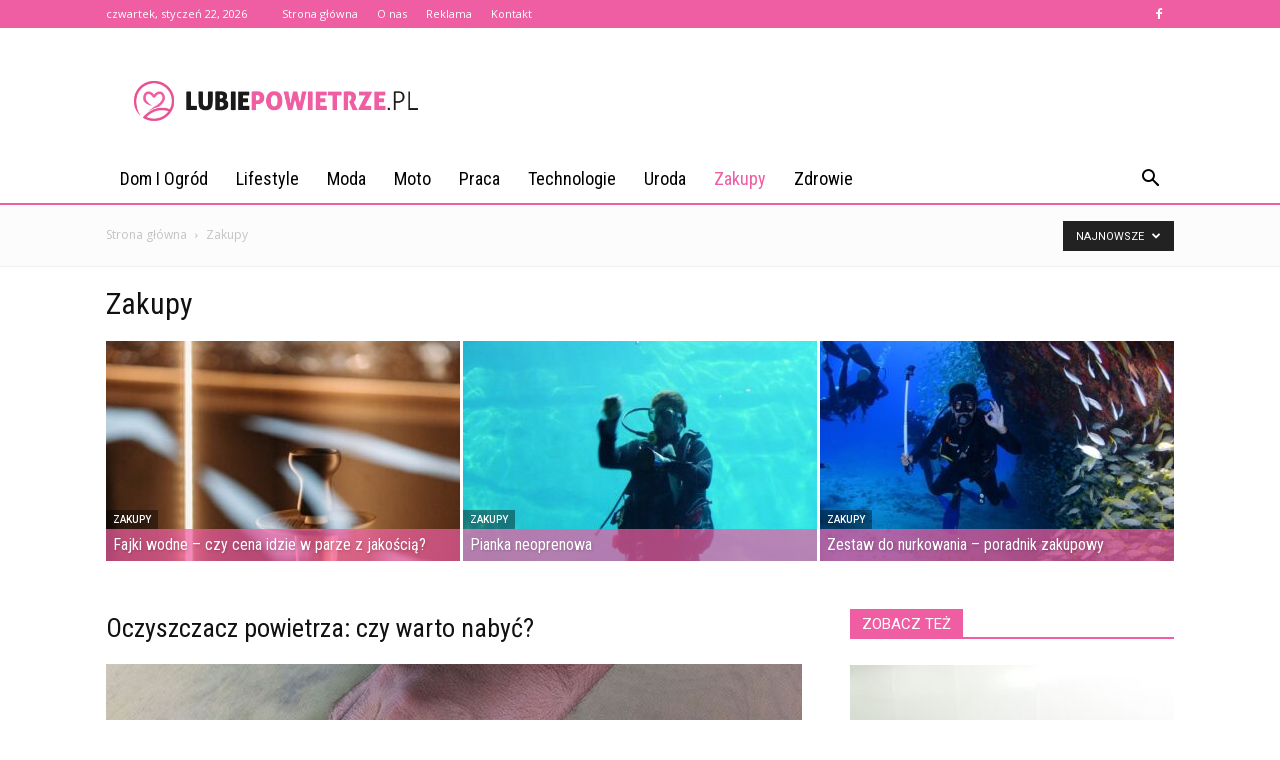

--- FILE ---
content_type: text/html; charset=UTF-8
request_url: https://lubiepowietrze.pl/category/zakupy/
body_size: 115132
content:
<!doctype html >
<!--[if IE 8]>    <html class="ie8" lang="en"> <![endif]-->
<!--[if IE 9]>    <html class="ie9" lang="en"> <![endif]-->
<!--[if gt IE 8]><!--> <html lang="pl-PL" prefix="og: http://ogp.me/ns#"> <!--<![endif]-->
<head>
    <title>Zakupy - lubiepowietrze.pl</title>
    <meta charset="UTF-8" />
    <meta name="viewport" content="width=device-width, initial-scale=1.0">
    <link rel="pingback" href="https://lubiepowietrze.pl/xmlrpc.php" />
    
<!-- This site is optimized with the Yoast SEO plugin v6.2 - https://yoa.st/1yg?utm_content=6.2 -->
<link rel="canonical" href="https://lubiepowietrze.pl/category/zakupy/" />
<link rel="next" href="https://lubiepowietrze.pl/category/zakupy/page/2/" />
<meta property="og:locale" content="pl_PL" />
<meta property="og:type" content="object" />
<meta property="og:title" content="Zakupy - lubiepowietrze.pl" />
<meta property="og:url" content="https://lubiepowietrze.pl/category/zakupy/" />
<meta property="og:site_name" content="lubiepowietrze.pl" />
<meta name="twitter:card" content="summary_large_image" />
<meta name="twitter:title" content="Zakupy - lubiepowietrze.pl" />
<script type='application/ld+json'>{"@context":"http:\/\/schema.org","@type":"WebSite","@id":"#website","url":"https:\/\/lubiepowietrze.pl\/","name":"lubiepowietrze.pl","potentialAction":{"@type":"SearchAction","target":"https:\/\/lubiepowietrze.pl\/?s={search_term_string}","query-input":"required name=search_term_string"}}</script>
<!-- / Yoast SEO plugin. -->

<link rel='dns-prefetch' href='//fonts.googleapis.com' />
<link rel='dns-prefetch' href='//s.w.org' />
<link rel="alternate" type="application/rss+xml" title="lubiepowietrze.pl &raquo; Kanał z wpisami" href="https://lubiepowietrze.pl/feed/" />
<link rel="alternate" type="application/rss+xml" title="lubiepowietrze.pl &raquo; Kanał z komentarzami" href="https://lubiepowietrze.pl/comments/feed/" />
<link rel="alternate" type="application/rss+xml" title="lubiepowietrze.pl &raquo; Kanał z wpisami zaszufladkowanymi do kategorii Zakupy" href="https://lubiepowietrze.pl/category/zakupy/feed/" />
		<script type="text/javascript">
			window._wpemojiSettings = {"baseUrl":"https:\/\/s.w.org\/images\/core\/emoji\/11\/72x72\/","ext":".png","svgUrl":"https:\/\/s.w.org\/images\/core\/emoji\/11\/svg\/","svgExt":".svg","source":{"concatemoji":"https:\/\/lubiepowietrze.pl\/wp-includes\/js\/wp-emoji-release.min.js?ver=4.9.26"}};
			!function(e,a,t){var n,r,o,i=a.createElement("canvas"),p=i.getContext&&i.getContext("2d");function s(e,t){var a=String.fromCharCode;p.clearRect(0,0,i.width,i.height),p.fillText(a.apply(this,e),0,0);e=i.toDataURL();return p.clearRect(0,0,i.width,i.height),p.fillText(a.apply(this,t),0,0),e===i.toDataURL()}function c(e){var t=a.createElement("script");t.src=e,t.defer=t.type="text/javascript",a.getElementsByTagName("head")[0].appendChild(t)}for(o=Array("flag","emoji"),t.supports={everything:!0,everythingExceptFlag:!0},r=0;r<o.length;r++)t.supports[o[r]]=function(e){if(!p||!p.fillText)return!1;switch(p.textBaseline="top",p.font="600 32px Arial",e){case"flag":return s([55356,56826,55356,56819],[55356,56826,8203,55356,56819])?!1:!s([55356,57332,56128,56423,56128,56418,56128,56421,56128,56430,56128,56423,56128,56447],[55356,57332,8203,56128,56423,8203,56128,56418,8203,56128,56421,8203,56128,56430,8203,56128,56423,8203,56128,56447]);case"emoji":return!s([55358,56760,9792,65039],[55358,56760,8203,9792,65039])}return!1}(o[r]),t.supports.everything=t.supports.everything&&t.supports[o[r]],"flag"!==o[r]&&(t.supports.everythingExceptFlag=t.supports.everythingExceptFlag&&t.supports[o[r]]);t.supports.everythingExceptFlag=t.supports.everythingExceptFlag&&!t.supports.flag,t.DOMReady=!1,t.readyCallback=function(){t.DOMReady=!0},t.supports.everything||(n=function(){t.readyCallback()},a.addEventListener?(a.addEventListener("DOMContentLoaded",n,!1),e.addEventListener("load",n,!1)):(e.attachEvent("onload",n),a.attachEvent("onreadystatechange",function(){"complete"===a.readyState&&t.readyCallback()})),(n=t.source||{}).concatemoji?c(n.concatemoji):n.wpemoji&&n.twemoji&&(c(n.twemoji),c(n.wpemoji)))}(window,document,window._wpemojiSettings);
		</script>
		<style type="text/css">
img.wp-smiley,
img.emoji {
	display: inline !important;
	border: none !important;
	box-shadow: none !important;
	height: 1em !important;
	width: 1em !important;
	margin: 0 .07em !important;
	vertical-align: -0.1em !important;
	background: none !important;
	padding: 0 !important;
}
</style>
<link rel='stylesheet' id='yasrcss-css'  href='https://lubiepowietrze.pl/wp-content/plugins/yet-another-stars-rating/css/yasr.css' type='text/css' media='all' />
<style id='yasrcss-inline-css' type='text/css'>

		.rateit .rateit-range {
			background: url(https://lubiepowietrze.pl/wp-content/plugins/yet-another-stars-rating/img/stars_16_flat.png) left 0px !important;
		}

		.rateit .rateit-hover {
			background: url(https://lubiepowietrze.pl/wp-content/plugins/yet-another-stars-rating/img/stars_16_flat.png) left -21px !important;
		}

		.rateit .rateit-selected {
			background: url(https://lubiepowietrze.pl/wp-content/plugins/yet-another-stars-rating/img/stars_16_flat.png) left -42px !important;
		}

		div.medium .rateit-range {
			/*White*/
			background: url(https://lubiepowietrze.pl/wp-content/plugins/yet-another-stars-rating/img/stars_24_flat.png) left 0px !important;
		}

		div.medium .rateit-hover {
			/*Red*/
			background: url(https://lubiepowietrze.pl/wp-content/plugins/yet-another-stars-rating/img/stars_24_flat.png) left -29px !important;
		}

		div.medium .rateit-selected {
			/*Yellow*/
			background: url(https://lubiepowietrze.pl/wp-content/plugins/yet-another-stars-rating/img/stars_24_flat.png) left -58px !important;
		}

		/* Creating set 32 */

		div.bigstars .rateit-range {
			/*White*/
			background: url(https://lubiepowietrze.pl/wp-content/plugins/yet-another-stars-rating/img/stars_32_flat.png) left 0px !important;
		}

		div.bigstars .rateit-hover{
			/*red*/
			background: url(https://lubiepowietrze.pl/wp-content/plugins/yet-another-stars-rating/img/stars_32_flat.png) left -37px !important;
		}

		div.bigstars .rateit-selected
		{
			/*Gold*/
			background: url(https://lubiepowietrze.pl/wp-content/plugins/yet-another-stars-rating/img/stars_32_flat.png) left -74px !important;
		}

	
</style>
<link rel='stylesheet' id='jquery-ui-css'  href='https://lubiepowietrze.pl/wp-content/plugins/yet-another-stars-rating/css/jquery-ui.css?ver=1.11.2' type='text/css' media='all' />
<link rel='stylesheet' id='dashicons-css'  href='https://lubiepowietrze.pl/wp-includes/css/dashicons.min.css?ver=4.9.26' type='text/css' media='all' />
<link rel='stylesheet' id='yasrcsslightscheme-css'  href='https://lubiepowietrze.pl/wp-content/plugins/yet-another-stars-rating/css/yasr-table-light.css' type='text/css' media='all' />
<link rel='stylesheet' id='google-fonts-style-css'  href='https://fonts.googleapis.com/css?family=Roboto+Condensed%3A400%7COpen+Sans%3A300italic%2C400%2C400italic%2C600%2C600italic%2C700%7CRoboto%3A300%2C400%2C400italic%2C500%2C500italic%2C700%2C900&#038;ver=7.8.1' type='text/css' media='all' />
<link rel='stylesheet' id='js_composer_front-css'  href='https://lubiepowietrze.pl/wp-content/plugins/js_composer/assets/css/js_composer.min.css?ver=5.1.1' type='text/css' media='all' />
<link rel='stylesheet' id='td-theme-css'  href='https://lubiepowietrze.pl/wp-content/themes/Newspaper/style.css?ver=7.8.1' type='text/css' media='all' />
<link rel='stylesheet' id='td-theme-demo-style-css'  href='https://lubiepowietrze.pl/wp-content/themes/Newspaper/includes/demos/blog_health/demo_style.css?ver=7.8.1' type='text/css' media='all' />
<script type='text/javascript' src='https://lubiepowietrze.pl/wp-includes/js/jquery/jquery.js?ver=1.12.4'></script>
<script type='text/javascript' src='https://lubiepowietrze.pl/wp-includes/js/jquery/jquery-migrate.min.js?ver=1.4.1'></script>
<link rel='https://api.w.org/' href='https://lubiepowietrze.pl/wp-json/' />
<link rel="EditURI" type="application/rsd+xml" title="RSD" href="https://lubiepowietrze.pl/xmlrpc.php?rsd" />
<link rel="wlwmanifest" type="application/wlwmanifest+xml" href="https://lubiepowietrze.pl/wp-includes/wlwmanifest.xml" /> 
<meta name="generator" content="WordPress 4.9.26" />
<!--[if lt IE 9]><script src="https://html5shim.googlecode.com/svn/trunk/html5.js"></script><![endif]-->
    <meta name="generator" content="Powered by Visual Composer - drag and drop page builder for WordPress."/>
<!--[if lte IE 9]><link rel="stylesheet" type="text/css" href="https://lubiepowietrze.pl/wp-content/plugins/js_composer/assets/css/vc_lte_ie9.min.css" media="screen"><![endif]-->
<!-- JS generated by theme -->

<script>
    
    

	    var tdBlocksArray = []; //here we store all the items for the current page

	    //td_block class - each ajax block uses a object of this class for requests
	    function tdBlock() {
		    this.id = '';
		    this.block_type = 1; //block type id (1-234 etc)
		    this.atts = '';
		    this.td_column_number = '';
		    this.td_current_page = 1; //
		    this.post_count = 0; //from wp
		    this.found_posts = 0; //from wp
		    this.max_num_pages = 0; //from wp
		    this.td_filter_value = ''; //current live filter value
		    this.is_ajax_running = false;
		    this.td_user_action = ''; // load more or infinite loader (used by the animation)
		    this.header_color = '';
		    this.ajax_pagination_infinite_stop = ''; //show load more at page x
	    }


        // td_js_generator - mini detector
        (function(){
            var htmlTag = document.getElementsByTagName("html")[0];

            if ( navigator.userAgent.indexOf("MSIE 10.0") > -1 ) {
                htmlTag.className += ' ie10';
            }

            if ( !!navigator.userAgent.match(/Trident.*rv\:11\./) ) {
                htmlTag.className += ' ie11';
            }

            if ( /(iPad|iPhone|iPod)/g.test(navigator.userAgent) ) {
                htmlTag.className += ' td-md-is-ios';
            }

            var user_agent = navigator.userAgent.toLowerCase();
            if ( user_agent.indexOf("android") > -1 ) {
                htmlTag.className += ' td-md-is-android';
            }

            if ( -1 !== navigator.userAgent.indexOf('Mac OS X')  ) {
                htmlTag.className += ' td-md-is-os-x';
            }

            if ( /chrom(e|ium)/.test(navigator.userAgent.toLowerCase()) ) {
               htmlTag.className += ' td-md-is-chrome';
            }

            if ( -1 !== navigator.userAgent.indexOf('Firefox') ) {
                htmlTag.className += ' td-md-is-firefox';
            }

            if ( -1 !== navigator.userAgent.indexOf('Safari') && -1 === navigator.userAgent.indexOf('Chrome') ) {
                htmlTag.className += ' td-md-is-safari';
            }

            if( -1 !== navigator.userAgent.indexOf('IEMobile') ){
                htmlTag.className += ' td-md-is-iemobile';
            }

        })();




        var tdLocalCache = {};

        ( function () {
            "use strict";

            tdLocalCache = {
                data: {},
                remove: function (resource_id) {
                    delete tdLocalCache.data[resource_id];
                },
                exist: function (resource_id) {
                    return tdLocalCache.data.hasOwnProperty(resource_id) && tdLocalCache.data[resource_id] !== null;
                },
                get: function (resource_id) {
                    return tdLocalCache.data[resource_id];
                },
                set: function (resource_id, cachedData) {
                    tdLocalCache.remove(resource_id);
                    tdLocalCache.data[resource_id] = cachedData;
                }
            };
        })();

    
    
var td_viewport_interval_list=[{"limitBottom":767,"sidebarWidth":228},{"limitBottom":1018,"sidebarWidth":300},{"limitBottom":1140,"sidebarWidth":324}];
var td_animation_stack_effect="type0";
var tds_animation_stack=true;
var td_animation_stack_specific_selectors=".entry-thumb, img";
var td_animation_stack_general_selectors=".td-animation-stack img, .td-animation-stack .entry-thumb, .post img";
var td_ajax_url="https:\/\/lubiepowietrze.pl\/wp-admin\/admin-ajax.php?td_theme_name=Newspaper&v=7.8.1";
var td_get_template_directory_uri="https:\/\/lubiepowietrze.pl\/wp-content\/themes\/Newspaper";
var tds_snap_menu="";
var tds_logo_on_sticky="";
var tds_header_style="";
var td_please_wait="Prosz\u0119 czeka\u0107 ...";
var td_email_user_pass_incorrect="U\u017cytkownik lub has\u0142o niepoprawne!";
var td_email_user_incorrect="E-mail lub nazwa u\u017cytkownika jest niepoprawna!";
var td_email_incorrect="E-mail niepoprawny!";
var tds_more_articles_on_post_enable="";
var tds_more_articles_on_post_time_to_wait="";
var tds_more_articles_on_post_pages_distance_from_top=0;
var tds_theme_color_site_wide="#ef5ea2";
var tds_smart_sidebar="enabled";
var tdThemeName="Newspaper";
var td_magnific_popup_translation_tPrev="Poprzedni (Strza\u0142ka w lewo)";
var td_magnific_popup_translation_tNext="Nast\u0119pny (Strza\u0142ka w prawo)";
var td_magnific_popup_translation_tCounter="%curr% z %total%";
var td_magnific_popup_translation_ajax_tError="Zawarto\u015b\u0107 z %url% nie mo\u017ce by\u0107 za\u0142adowana.";
var td_magnific_popup_translation_image_tError="Obraz #%curr% nie mo\u017ce by\u0107 za\u0142adowany.";
var td_ad_background_click_link="";
var td_ad_background_click_target="";
</script>


<!-- Header style compiled by theme -->

<style>
    
.td-header-wrap .black-menu .sf-menu > .current-menu-item > a,
    .td-header-wrap .black-menu .sf-menu > .current-menu-ancestor > a,
    .td-header-wrap .black-menu .sf-menu > .current-category-ancestor > a,
    .td-header-wrap .black-menu .sf-menu > li > a:hover,
    .td-header-wrap .black-menu .sf-menu > .sfHover > a,
    .td-header-style-12 .td-header-menu-wrap-full,
    .sf-menu > .current-menu-item > a:after,
    .sf-menu > .current-menu-ancestor > a:after,
    .sf-menu > .current-category-ancestor > a:after,
    .sf-menu > li:hover > a:after,
    .sf-menu > .sfHover > a:after,
    .td-header-style-12 .td-affix,
    .header-search-wrap .td-drop-down-search:after,
    .header-search-wrap .td-drop-down-search .btn:hover,
    input[type=submit]:hover,
    .td-read-more a,
    .td-post-category:hover,
    .td-grid-style-1.td-hover-1 .td-big-grid-post:hover .td-post-category,
    .td-grid-style-5.td-hover-1 .td-big-grid-post:hover .td-post-category,
    .td_top_authors .td-active .td-author-post-count,
    .td_top_authors .td-active .td-author-comments-count,
    .td_top_authors .td_mod_wrap:hover .td-author-post-count,
    .td_top_authors .td_mod_wrap:hover .td-author-comments-count,
    .td-404-sub-sub-title a:hover,
    .td-search-form-widget .wpb_button:hover,
    .td-rating-bar-wrap div,
    .td_category_template_3 .td-current-sub-category,
    .dropcap,
    .td_wrapper_video_playlist .td_video_controls_playlist_wrapper,
    .wpb_default,
    .wpb_default:hover,
    .td-left-smart-list:hover,
    .td-right-smart-list:hover,
    .woocommerce-checkout .woocommerce input.button:hover,
    .woocommerce-page .woocommerce a.button:hover,
    .woocommerce-account div.woocommerce .button:hover,
    #bbpress-forums button:hover,
    .bbp_widget_login .button:hover,
    .td-footer-wrapper .td-post-category,
    .td-footer-wrapper .widget_product_search input[type="submit"]:hover,
    .woocommerce .product a.button:hover,
    .woocommerce .product #respond input#submit:hover,
    .woocommerce .checkout input#place_order:hover,
    .woocommerce .woocommerce.widget .button:hover,
    .single-product .product .summary .cart .button:hover,
    .woocommerce-cart .woocommerce table.cart .button:hover,
    .woocommerce-cart .woocommerce .shipping-calculator-form .button:hover,
    .td-next-prev-wrap a:hover,
    .td-load-more-wrap a:hover,
    .td-post-small-box a:hover,
    .page-nav .current,
    .page-nav:first-child > div,
    .td_category_template_8 .td-category-header .td-category a.td-current-sub-category,
    .td_category_template_4 .td-category-siblings .td-category a:hover,
    #bbpress-forums .bbp-pagination .current,
    #bbpress-forums #bbp-single-user-details #bbp-user-navigation li.current a,
    .td-theme-slider:hover .slide-meta-cat a,
    a.vc_btn-black:hover,
    .td-trending-now-wrapper:hover .td-trending-now-title,
    .td-scroll-up,
    .td-smart-list-button:hover,
    .td-weather-information:before,
    .td-weather-week:before,
    .td_block_exchange .td-exchange-header:before,
    .td_block_big_grid_9.td-grid-style-1 .td-post-category,
    .td_block_big_grid_9.td-grid-style-5 .td-post-category,
    .td-grid-style-6.td-hover-1 .td-module-thumb:after,
    .td-pulldown-syle-2 .td-subcat-dropdown ul:after,
    .td_block_template_9 .td-block-title:after,
    .td_block_template_15 .td-block-title:before {
        background-color: #ef5ea2;
    }

    .global-block-template-4 .td-related-title .td-cur-simple-item:before {
        border-color: #ef5ea2 transparent transparent transparent !important;
    }

    .woocommerce .woocommerce-message .button:hover,
    .woocommerce .woocommerce-error .button:hover,
    .woocommerce .woocommerce-info .button:hover,
    .global-block-template-4 .td-related-title .td-cur-simple-item,
    .global-block-template-3 .td-related-title .td-cur-simple-item,
    .global-block-template-9 .td-related-title:after {
        background-color: #ef5ea2 !important;
    }

    .woocommerce .product .onsale,
    .woocommerce.widget .ui-slider .ui-slider-handle {
        background: none #ef5ea2;
    }

    .woocommerce.widget.widget_layered_nav_filters ul li a {
        background: none repeat scroll 0 0 #ef5ea2 !important;
    }

    a,
    cite a:hover,
    .td_mega_menu_sub_cats .cur-sub-cat,
    .td-mega-span h3 a:hover,
    .td_mod_mega_menu:hover .entry-title a,
    .header-search-wrap .result-msg a:hover,
    .top-header-menu li a:hover,
    .top-header-menu .current-menu-item > a,
    .top-header-menu .current-menu-ancestor > a,
    .top-header-menu .current-category-ancestor > a,
    .td-social-icon-wrap > a:hover,
    .td-header-sp-top-widget .td-social-icon-wrap a:hover,
    .td-page-content blockquote p,
    .td-post-content blockquote p,
    .mce-content-body blockquote p,
    .comment-content blockquote p,
    .wpb_text_column blockquote p,
    .td_block_text_with_title blockquote p,
    .td_module_wrap:hover .entry-title a,
    .td-subcat-filter .td-subcat-list a:hover,
    .td-subcat-filter .td-subcat-dropdown a:hover,
    .td_quote_on_blocks,
    .dropcap2,
    .dropcap3,
    .td_top_authors .td-active .td-authors-name a,
    .td_top_authors .td_mod_wrap:hover .td-authors-name a,
    .td-post-next-prev-content a:hover,
    .author-box-wrap .td-author-social a:hover,
    .td-author-name a:hover,
    .td-author-url a:hover,
    .td_mod_related_posts:hover h3 > a,
    .td-post-template-11 .td-related-title .td-related-left:hover,
    .td-post-template-11 .td-related-title .td-related-right:hover,
    .td-post-template-11 .td-related-title .td-cur-simple-item,
    .td-post-template-11 .td_block_related_posts .td-next-prev-wrap a:hover,
    .comment-reply-link:hover,
    .logged-in-as a:hover,
    #cancel-comment-reply-link:hover,
    .td-search-query,
    .td-category-header .td-pulldown-category-filter-link:hover,
    .td-category-siblings .td-subcat-dropdown a:hover,
    .td-category-siblings .td-subcat-dropdown a.td-current-sub-category,
    .widget a:hover,
    .archive .widget_archive .current,
    .archive .widget_archive .current a,
    .widget_calendar tfoot a:hover,
    .woocommerce a.added_to_cart:hover,
    #bbpress-forums li.bbp-header .bbp-reply-content span a:hover,
    #bbpress-forums .bbp-forum-freshness a:hover,
    #bbpress-forums .bbp-topic-freshness a:hover,
    #bbpress-forums .bbp-forums-list li a:hover,
    #bbpress-forums .bbp-forum-title:hover,
    #bbpress-forums .bbp-topic-permalink:hover,
    #bbpress-forums .bbp-topic-started-by a:hover,
    #bbpress-forums .bbp-topic-started-in a:hover,
    #bbpress-forums .bbp-body .super-sticky li.bbp-topic-title .bbp-topic-permalink,
    #bbpress-forums .bbp-body .sticky li.bbp-topic-title .bbp-topic-permalink,
    .widget_display_replies .bbp-author-name,
    .widget_display_topics .bbp-author-name,
    .footer-text-wrap .footer-email-wrap a,
    .td-subfooter-menu li a:hover,
    .footer-social-wrap a:hover,
    a.vc_btn-black:hover,
    .td-smart-list-dropdown-wrap .td-smart-list-button:hover,
    .td_module_17 .td-read-more a:hover,
    .td_module_18 .td-read-more a:hover,
    .td_module_19 .td-post-author-name a:hover,
    .td-instagram-user a,
    .td-pulldown-syle-2 .td-subcat-dropdown:hover .td-subcat-more span,
    .td-pulldown-syle-2 .td-subcat-dropdown:hover .td-subcat-more i,
    .td-pulldown-syle-3 .td-subcat-dropdown:hover .td-subcat-more span,
    .td-pulldown-syle-3 .td-subcat-dropdown:hover .td-subcat-more i,
    .td-block-title-wrap .td-wrapper-pulldown-filter .td-pulldown-filter-display-option:hover,
    .td-block-title-wrap .td-wrapper-pulldown-filter .td-pulldown-filter-display-option:hover i,
    .td-block-title-wrap .td-wrapper-pulldown-filter .td-pulldown-filter-link:hover,
    .td-block-title-wrap .td-wrapper-pulldown-filter .td-pulldown-filter-item .td-cur-simple-item,
    .global-block-template-2 .td-related-title .td-cur-simple-item,
    .global-block-template-5 .td-related-title .td-cur-simple-item,
    .global-block-template-6 .td-related-title .td-cur-simple-item,
    .global-block-template-7 .td-related-title .td-cur-simple-item,
    .global-block-template-8 .td-related-title .td-cur-simple-item,
    .global-block-template-9 .td-related-title .td-cur-simple-item,
    .global-block-template-10 .td-related-title .td-cur-simple-item,
    .global-block-template-11 .td-related-title .td-cur-simple-item,
    .global-block-template-12 .td-related-title .td-cur-simple-item,
    .global-block-template-13 .td-related-title .td-cur-simple-item,
    .global-block-template-14 .td-related-title .td-cur-simple-item,
    .global-block-template-15 .td-related-title .td-cur-simple-item,
    .global-block-template-16 .td-related-title .td-cur-simple-item,
    .global-block-template-17 .td-related-title .td-cur-simple-item,
    .td-theme-wrap .sf-menu ul .td-menu-item > a:hover,
    .td-theme-wrap .sf-menu ul .sfHover > a,
    .td-theme-wrap .sf-menu ul .current-menu-ancestor > a,
    .td-theme-wrap .sf-menu ul .current-category-ancestor > a,
    .td-theme-wrap .sf-menu ul .current-menu-item > a {
        color: #ef5ea2;
    }

    a.vc_btn-black.vc_btn_square_outlined:hover,
    a.vc_btn-black.vc_btn_outlined:hover,
    .td-mega-menu-page .wpb_content_element ul li a:hover,
     .td-theme-wrap .td-aj-search-results .td_module_wrap:hover .entry-title a,
    .td-theme-wrap .header-search-wrap .result-msg a:hover {
        color: #ef5ea2 !important;
    }

    .td-next-prev-wrap a:hover,
    .td-load-more-wrap a:hover,
    .td-post-small-box a:hover,
    .page-nav .current,
    .page-nav:first-child > div,
    .td_category_template_8 .td-category-header .td-category a.td-current-sub-category,
    .td_category_template_4 .td-category-siblings .td-category a:hover,
    #bbpress-forums .bbp-pagination .current,
    .post .td_quote_box,
    .page .td_quote_box,
    a.vc_btn-black:hover,
    .td_block_template_5 .td-block-title > * {
        border-color: #ef5ea2;
    }

    .td_wrapper_video_playlist .td_video_currently_playing:after {
        border-color: #ef5ea2 !important;
    }

    .header-search-wrap .td-drop-down-search:before {
        border-color: transparent transparent #ef5ea2 transparent;
    }

    .block-title > span,
    .block-title > a,
    .block-title > label,
    .widgettitle,
    .widgettitle:after,
    .td-trending-now-title,
    .td-trending-now-wrapper:hover .td-trending-now-title,
    .wpb_tabs li.ui-tabs-active a,
    .wpb_tabs li:hover a,
    .vc_tta-container .vc_tta-color-grey.vc_tta-tabs-position-top.vc_tta-style-classic .vc_tta-tabs-container .vc_tta-tab.vc_active > a,
    .vc_tta-container .vc_tta-color-grey.vc_tta-tabs-position-top.vc_tta-style-classic .vc_tta-tabs-container .vc_tta-tab:hover > a,
    .td_block_template_1 .td-related-title .td-cur-simple-item,
    .woocommerce .product .products h2,
    .td-subcat-filter .td-subcat-dropdown:hover .td-subcat-more {
    	background-color: #ef5ea2;
    }

    .woocommerce div.product .woocommerce-tabs ul.tabs li.active {
    	background-color: #ef5ea2 !important;
    }

    .block-title,
    .td_block_template_1 .td-related-title,
    .wpb_tabs .wpb_tabs_nav,
    .vc_tta-container .vc_tta-color-grey.vc_tta-tabs-position-top.vc_tta-style-classic .vc_tta-tabs-container,
    .woocommerce div.product .woocommerce-tabs ul.tabs:before {
        border-color: #ef5ea2;
    }
    .td_block_wrap .td-subcat-item a.td-cur-simple-item {
	    color: #ef5ea2;
	}


    
    .td-grid-style-4 .entry-title
    {
        background-color: rgba(239, 94, 162, 0.7);
    }

    
    .td-header-wrap .td-header-top-menu-full,
    .td-header-wrap .top-header-menu .sub-menu {
        background-color: #ef5ea2;
    }
    .td-header-style-8 .td-header-top-menu-full {
        background-color: transparent;
    }
    .td-header-style-8 .td-header-top-menu-full .td-header-top-menu {
        background-color: #ef5ea2;
        padding-left: 15px;
        padding-right: 15px;
    }

    .td-header-wrap .td-header-top-menu-full .td-header-top-menu,
    .td-header-wrap .td-header-top-menu-full {
        border-bottom: none;
    }


    
    .top-header-menu .current-menu-item > a,
    .top-header-menu .current-menu-ancestor > a,
    .top-header-menu .current-category-ancestor > a,
    .top-header-menu li a:hover {
        color: #000000;
    }

    
    .sf-menu > .current-menu-item > a:after,
    .sf-menu > .current-menu-ancestor > a:after,
    .sf-menu > .current-category-ancestor > a:after,
    .sf-menu > li:hover > a:after,
    .sf-menu > .sfHover > a:after,
    .td_block_mega_menu .td-next-prev-wrap a:hover,
    .td-mega-span .td-post-category:hover,
    .td-header-wrap .black-menu .sf-menu > li > a:hover,
    .td-header-wrap .black-menu .sf-menu > .current-menu-ancestor > a,
    .td-header-wrap .black-menu .sf-menu > .sfHover > a,
    .header-search-wrap .td-drop-down-search:after,
    .header-search-wrap .td-drop-down-search .btn:hover,
    .td-header-wrap .black-menu .sf-menu > .current-menu-item > a,
    .td-header-wrap .black-menu .sf-menu > .current-menu-ancestor > a,
    .td-header-wrap .black-menu .sf-menu > .current-category-ancestor > a {
        background-color: #ef5ea2;
    }


    .td_block_mega_menu .td-next-prev-wrap a:hover {
        border-color: #ef5ea2;
    }

    .header-search-wrap .td-drop-down-search:before {
        border-color: transparent transparent #ef5ea2 transparent;
    }

    .td_mega_menu_sub_cats .cur-sub-cat,
    .td_mod_mega_menu:hover .entry-title a,
    .td-theme-wrap .sf-menu ul .td-menu-item > a:hover,
    .td-theme-wrap .sf-menu ul .sfHover > a,
    .td-theme-wrap .sf-menu ul .current-menu-ancestor > a,
    .td-theme-wrap .sf-menu ul .current-category-ancestor > a,
    .td-theme-wrap .sf-menu ul .current-menu-item > a {
        color: #ef5ea2;
    }


    
    .td-menu-background:before,
    .td-search-background:before {
        background: rgba(32,6,35,0.9);
        background: -moz-linear-gradient(top, rgba(32,6,35,0.9) 0%, rgba(142,56,158,0.9) 100%);
        background: -webkit-gradient(left top, left bottom, color-stop(0%, rgba(32,6,35,0.9)), color-stop(100%, rgba(142,56,158,0.9)));
        background: -webkit-linear-gradient(top, rgba(32,6,35,0.9) 0%, rgba(142,56,158,0.9) 100%);
        background: -o-linear-gradient(top, rgba(32,6,35,0.9) 0%, @mobileu_gradient_two_mob 100%);
        background: -ms-linear-gradient(top, rgba(32,6,35,0.9) 0%, rgba(142,56,158,0.9) 100%);
        background: linear-gradient(to bottom, rgba(32,6,35,0.9) 0%, rgba(142,56,158,0.9) 100%);
        filter: progid:DXImageTransform.Microsoft.gradient( startColorstr='rgba(32,6,35,0.9)', endColorstr='rgba(142,56,158,0.9)', GradientType=0 );
    }

    
    .td-footer-wrapper,
    .td-footer-wrapper .td_block_template_7 .td-block-title > *,
    .td-footer-wrapper .td_block_template_17 .td-block-title,
    .td-footer-wrapper .td-block-title-wrap .td-wrapper-pulldown-filter {
        background-color: #f9f9f9;
    }

    
    .td-footer-wrapper,
    .td-footer-wrapper a,
    .td-footer-wrapper .block-title a,
    .td-footer-wrapper .block-title span,
    .td-footer-wrapper .block-title label,
    .td-footer-wrapper .td-excerpt,
    .td-footer-wrapper .td-post-author-name span,
    .td-footer-wrapper .td-post-date,
    .td-footer-wrapper .td-social-style3 .td_social_type a,
    .td-footer-wrapper .td-social-style3,
    .td-footer-wrapper .td-social-style4 .td_social_type a,
    .td-footer-wrapper .td-social-style4,
    .td-footer-wrapper .td-social-style9,
    .td-footer-wrapper .td-social-style10,
    .td-footer-wrapper .td-social-style2 .td_social_type a,
    .td-footer-wrapper .td-social-style8 .td_social_type a,
    .td-footer-wrapper .td-social-style2 .td_social_type,
    .td-footer-wrapper .td-social-style8 .td_social_type,
    .td-footer-template-13 .td-social-name,
    .td-footer-wrapper .td_block_template_7 .td-block-title > * {
        color: #000000;
    }

    .td-footer-wrapper .widget_calendar th,
    .td-footer-wrapper .widget_calendar td,
    .td-footer-wrapper .td-social-style2 .td_social_type .td-social-box,
    .td-footer-wrapper .td-social-style8 .td_social_type .td-social-box,
    .td-social-style-2 .td-icon-font:after {
        border-color: #000000;
    }

    .td-footer-wrapper .td-module-comments a,
    .td-footer-wrapper .td-post-category,
    .td-footer-wrapper .td-slide-meta .td-post-author-name span,
    .td-footer-wrapper .td-slide-meta .td-post-date {
        color: #fff;
    }

    
    .td-footer-bottom-full .td-container::before {
        background-color: rgba(0, 0, 0, 0.1);
    }

    
	.td-footer-wrapper .block-title > span,
    .td-footer-wrapper .block-title > a,
    .td-footer-wrapper .widgettitle,
    .td-theme-wrap .td-footer-wrapper .td-container .td-block-title > *,
    .td-theme-wrap .td-footer-wrapper .td_block_template_6 .td-block-title:before {
    	color: #ef5ea2;
    }

    
    .td-footer-wrapper .footer-social-wrap .td-icon-font {
        color: #000000;
    }

    
    .td-sub-footer-container {
        background-color: #ef5ea2;
    }

    
    .td-sub-footer-container,
    .td-subfooter-menu li a {
        color: #ffffff;
    }

    
    .td-subfooter-menu li a:hover {
        color: #0a0a0a;
    }


    
    ul.sf-menu > .td-menu-item > a {
        font-family:"Roboto Condensed";
	font-size:18px;
	font-weight:normal;
	text-transform:capitalize;
	
    }
    
    .sf-menu ul .td-menu-item a {
        font-family:"Roboto Condensed";
	font-size:16px;
	font-weight:normal;
	
    }
	
    .td_mod_mega_menu .item-details a {
        font-family:"Roboto Condensed";
	font-size:17px;
	line-height:22px;
	font-weight:normal;
	
    }
    
    .td_mega_menu_sub_cats .block-mega-child-cats a {
        font-family:"Roboto Condensed";
	font-size:15px;
	font-weight:normal;
	
    }
    
    .td-mobile-content .td-mobile-main-menu > li > a {
        font-family:"Roboto Condensed";
	font-weight:normal;
	
    }
    
    .td-mobile-content .sub-menu a {
        font-family:"Roboto Condensed";
	font-weight:normal;
	
    }



	
    .block-title > span,
    .block-title > a,
    .widgettitle,
    .td-trending-now-title,
    .wpb_tabs li a,
    .vc_tta-container .vc_tta-color-grey.vc_tta-tabs-position-top.vc_tta-style-classic .vc_tta-tabs-container .vc_tta-tab > a,
    .td-theme-wrap .td-related-title a,
    .woocommerce div.product .woocommerce-tabs ul.tabs li a,
    .woocommerce .product .products h2,
    .td-theme-wrap .td-block-title {
        font-size:15px;
	
    }
    
	.td_module_wrap .td-module-title {
		font-family:"Roboto Condensed";
	
	}
     
    .td_module_1 .td-module-title {
    	font-weight:normal;
	
    }
    
    .td_module_2 .td-module-title {
    	font-weight:normal;
	
    }
    
    .td_module_3 .td-module-title {
    	font-weight:normal;
	
    }
    
    .td_module_4 .td-module-title {
    	font-weight:normal;
	
    }
    
    .td_module_5 .td-module-title {
    	font-weight:normal;
	
    }
    
    .td_module_6 .td-module-title {
    	font-weight:normal;
	
    }
    
    .td_module_7 .td-module-title {
    	font-weight:normal;
	
    }
    
    .td_module_8 .td-module-title {
    	font-weight:normal;
	
    }
    
    .td_module_9 .td-module-title {
    	font-weight:normal;
	
    }
    
    .td_module_10 .td-module-title {
    	font-weight:normal;
	
    }
    
    .td_module_11 .td-module-title {
    	font-weight:normal;
	
    }
    
    .td_module_12 .td-module-title {
    	font-weight:normal;
	
    }
    
    .td_module_13 .td-module-title {
    	font-weight:normal;
	
    }
    
    .td_module_14 .td-module-title {
    	font-weight:normal;
	
    }
    
    .td_module_15 .entry-title {
    	font-weight:normal;
	
    }
    
    .td_module_16 .td-module-title {
    	font-weight:normal;
	
    }
    
    .td_module_17 .td-module-title {
    	font-weight:normal;
	
    }
    
    .td_module_18 .td-module-title {
    	font-weight:normal;
	
    }
    
    .td_module_19 .td-module-title {
    	font-weight:normal;
	
    }




	
	.td_block_trending_now .entry-title a,
	.td-theme-slider .td-module-title a,
    .td-big-grid-post .entry-title {
		font-family:"Roboto Condensed";
	
	}
    
    .td_module_mx1 .td-module-title a {
    	font-weight:normal;
	
    }
    
    .td_module_mx2 .td-module-title a {
    	font-weight:normal;
	
    }
    
    .td_module_mx3 .td-module-title a {
    	font-weight:normal;
	
    }
    
    .td_module_mx4 .td-module-title a {
    	font-weight:normal;
	
    }
    
    .td_module_mx7 .td-module-title a {
    	font-weight:normal;
	
    }
    
    .td_module_mx8 .td-module-title a {
    	font-weight:normal;
	
    }
    
    .td_module_mx16 .td-module-title a {
    	font-weight:normal;
	
    }
    
    .td_module_mx17 .td-module-title a {
    	font-weight:normal;
	
    }
    
    .td_block_trending_now .entry-title a {
    	font-size:14px;
	
    }
    
    .td-theme-slider.iosSlider-col-1 .td-module-title a {
        font-weight:normal;
	
    }
    
    .td-theme-slider.iosSlider-col-2 .td-module-title a {
        font-weight:normal;
	
    }
    
    .td-theme-slider.iosSlider-col-3 .td-module-title a {
        font-weight:normal;
	
    }
    
    .td-big-grid-post.td-big-thumb .td-big-grid-meta,
    .td-big-thumb .td-big-grid-meta .entry-title {
        font-weight:normal;
	
    }
    
    .td-big-grid-post.td-medium-thumb .td-big-grid-meta,
    .td-medium-thumb .td-big-grid-meta .entry-title {
        font-weight:normal;
	
    }
    
    .td-big-grid-post.td-small-thumb .td-big-grid-meta,
    .td-small-thumb .td-big-grid-meta .entry-title {
        font-weight:normal;
	
    }
    
    .td-big-grid-post.td-tiny-thumb .td-big-grid-meta,
    .td-tiny-thumb .td-big-grid-meta .entry-title {
        font-weight:normal;
	
    }
    
    .homepage-post .td-post-template-8 .td-post-header .entry-title {
        font-weight:normal;
	
    }


    
	#td-mobile-nav,
	#td-mobile-nav .wpb_button,
	.td-search-wrap-mob {
		font-family:"Roboto Condensed";
	
	}


	
	.post .td-post-header .entry-title {
		font-family:"Roboto Condensed";
	
	}
    
    .td-post-template-default .td-post-header .entry-title {
        font-weight:normal;
	
    }
    
    .td-post-template-1 .td-post-header .entry-title {
        font-weight:normal;
	
    }
    
    .td-post-template-2 .td-post-header .entry-title {
        font-weight:normal;
	
    }
    
    .td-post-template-3 .td-post-header .entry-title {
        font-weight:normal;
	
    }
    
    .td-post-template-4 .td-post-header .entry-title {
        font-weight:normal;
	
    }
    
    .td-post-template-5 .td-post-header .entry-title {
        font-weight:normal;
	
    }
    
    .td-post-template-6 .td-post-header .entry-title {
        font-weight:normal;
	
    }
    
    .td-post-template-7 .td-post-header .entry-title {
        font-weight:normal;
	
    }
    
    .td-post-template-8 .td-post-header .entry-title {
        font-weight:normal;
	
    }
    
    .td-post-template-9 .td-post-header .entry-title {
        font-weight:normal;
	
    }
    
    .td-post-template-10 .td-post-header .entry-title {
        font-weight:normal;
	
    }
    
    .td-post-template-11 .td-post-header .entry-title {
        font-weight:normal;
	
    }
    
    .td-post-template-12 .td-post-header .entry-title {
        font-weight:normal;
	
    }
    
    .td-post-template-13 .td-post-header .entry-title {
        font-weight:normal;
	
    }





	
    .td-page-title,
    .woocommerce-page .page-title,
    .td-category-title-holder .td-page-title {
    	font-family:"Roboto Condensed";
	font-weight:normal;
	
    }
    
    .widget_archive a,
    .widget_calendar,
    .widget_categories a,
    .widget_nav_menu a,
    .widget_meta a,
    .widget_pages a,
    .widget_recent_comments a,
    .widget_recent_entries a,
    .widget_text .textwidget,
    .widget_tag_cloud a,
    .widget_search input,
    .woocommerce .product-categories a,
    .widget_display_forums a,
    .widget_display_replies a,
    .widget_display_topics a,
    .widget_display_views a,
    .widget_display_stats {
    	font-family:"Roboto Condensed";
	font-size:17px;
	line-height:22px;
	font-weight:normal;
	
    }



/* Style generated by theme for demo: blog_health */

.td-blog-health .td-header-style-1 .td-header-menu-wrap {
			border-bottom-color:  #ef5ea2;
		}

		.td-blog-health .td-module-17 .td-module-meta-holder,
		.td-blog-health .td-vlog-container .td_video_playlist_title {
		 	background-color: #ef5ea2;
		}

		
		.td-blog-health .td-header-style-1 .sf-menu > li > a:hover,
		.td-blog-health .td-header-style-1 .sf-menu > .sfHover > a,
		.td-blog-health .td-header-style-1 .sf-menu > .current-menu-item > a,
		.td-blog-health .td-header-style-1 .sf-menu > .current-menu-ancestor > a,
		.td-blog-health .td-header-style-1 .sf-menu > .current-category-ancestor > a {
			color: #ef5ea2;
		}

		
		.td-blog-health .td_module_17 .td-module-meta-holder {
		 	background-color: rgba(239, 94, 162, 0.7);
		}
</style>

<script>
  (function(i,s,o,g,r,a,m){i['GoogleAnalyticsObject']=r;i[r]=i[r]||function(){
  (i[r].q=i[r].q||[]).push(arguments)},i[r].l=1*new Date();a=s.createElement(o),
  m=s.getElementsByTagName(o)[0];a.async=1;a.src=g;m.parentNode.insertBefore(a,m)
  })(window,document,'script','https://www.google-analytics.com/analytics.js','ga');

  ga('create', 'UA-121233098-28', 'auto');
  ga('send', 'pageview');

</script><noscript><style type="text/css"> .wpb_animate_when_almost_visible { opacity: 1; }</style></noscript></head>

<body class="archive category category-zakupy category-5 global-block-template-1 td-blog-health td_category_template_5 td_category_top_posts_style_5 wpb-js-composer js-comp-ver-5.1.1 vc_responsive td-animation-stack-type0 td-full-layout" itemscope="itemscope" itemtype="https://schema.org/WebPage">

        <div class="td-scroll-up"><i class="td-icon-menu-up"></i></div>
    
    <div class="td-menu-background"></div>
<div id="td-mobile-nav">
    <div class="td-mobile-container">
        <!-- mobile menu top section -->
        <div class="td-menu-socials-wrap">
            <!-- socials -->
            <div class="td-menu-socials">
                
        <span class="td-social-icon-wrap">
            <a target="_blank" href="https://www.facebook.com/Lubiepowietrzepl-484377432023437/" title="Facebook">
                <i class="td-icon-font td-icon-facebook"></i>
            </a>
        </span>            </div>
            <!-- close button -->
            <div class="td-mobile-close">
                <a href="#"><i class="td-icon-close-mobile"></i></a>
            </div>
        </div>

        <!-- login section -->
        
        <!-- menu section -->
        <div class="td-mobile-content">
            <div class="menu-kategorie-container"><ul id="menu-kategorie" class="td-mobile-main-menu"><li id="menu-item-155" class="menu-item menu-item-type-taxonomy menu-item-object-category menu-item-first menu-item-155"><a href="https://lubiepowietrze.pl/category/dom-i-ogrod/">Dom i ogród</a></li>
<li id="menu-item-156" class="menu-item menu-item-type-taxonomy menu-item-object-category menu-item-156"><a href="https://lubiepowietrze.pl/category/lifestyle/">Lifestyle</a></li>
<li id="menu-item-157" class="menu-item menu-item-type-taxonomy menu-item-object-category menu-item-157"><a href="https://lubiepowietrze.pl/category/moda/">Moda</a></li>
<li id="menu-item-158" class="menu-item menu-item-type-taxonomy menu-item-object-category menu-item-158"><a href="https://lubiepowietrze.pl/category/moto/">Moto</a></li>
<li id="menu-item-159" class="menu-item menu-item-type-taxonomy menu-item-object-category menu-item-159"><a href="https://lubiepowietrze.pl/category/praca/">Praca</a></li>
<li id="menu-item-160" class="menu-item menu-item-type-taxonomy menu-item-object-category menu-item-160"><a href="https://lubiepowietrze.pl/category/technologie/">Technologie</a></li>
<li id="menu-item-161" class="menu-item menu-item-type-taxonomy menu-item-object-category menu-item-161"><a href="https://lubiepowietrze.pl/category/uroda/">Uroda</a></li>
<li id="menu-item-162" class="menu-item menu-item-type-taxonomy menu-item-object-category current-menu-item menu-item-162"><a href="https://lubiepowietrze.pl/category/zakupy/">Zakupy</a></li>
<li id="menu-item-163" class="menu-item menu-item-type-taxonomy menu-item-object-category menu-item-163"><a href="https://lubiepowietrze.pl/category/zdrowie/">Zdrowie</a></li>
</ul></div>        </div>
    </div>

    <!-- register/login section -->
    </div>    <div class="td-search-background"></div>
<div class="td-search-wrap-mob">
	<div class="td-drop-down-search" aria-labelledby="td-header-search-button">
		<form method="get" class="td-search-form" action="https://lubiepowietrze.pl/">
			<!-- close button -->
			<div class="td-search-close">
				<a href="#"><i class="td-icon-close-mobile"></i></a>
			</div>
			<div role="search" class="td-search-input">
				<span>Wyszukiwanie</span>
				<input id="td-header-search-mob" type="text" value="" name="s" autocomplete="off" />
			</div>
		</form>
		<div id="td-aj-search-mob"></div>
	</div>
</div>    
    
    <div id="td-outer-wrap" class="td-theme-wrap">
    
        <!--
Header style 1
-->
<div class="td-header-wrap td-header-style-1">

    <div class="td-header-top-menu-full td-container-wrap ">
        <div class="td-container td-header-row td-header-top-menu">
            
    <div class="top-bar-style-1">
        
<div class="td-header-sp-top-menu">


	        <div class="td_data_time">
            <div >

                czwartek, styczeń 22, 2026
            </div>
        </div>
    <div class="menu-top-container"><ul id="menu-menu" class="top-header-menu"><li id="menu-item-87" class="menu-item menu-item-type-custom menu-item-object-custom menu-item-home menu-item-first td-menu-item td-normal-menu menu-item-87"><a href="http://lubiepowietrze.pl">Strona główna</a></li>
<li id="menu-item-88" class="menu-item menu-item-type-post_type menu-item-object-page td-menu-item td-normal-menu menu-item-88"><a href="https://lubiepowietrze.pl/o-nas/">O nas</a></li>
<li id="menu-item-89" class="menu-item menu-item-type-post_type menu-item-object-page td-menu-item td-normal-menu menu-item-89"><a href="https://lubiepowietrze.pl/reklama/">Reklama</a></li>
<li id="menu-item-90" class="menu-item menu-item-type-post_type menu-item-object-page td-menu-item td-normal-menu menu-item-90"><a href="https://lubiepowietrze.pl/kontakt-2/">Kontakt</a></li>
</ul></div></div>
        <div class="td-header-sp-top-widget">
    
        <span class="td-social-icon-wrap">
            <a target="_blank" href="https://www.facebook.com/Lubiepowietrzepl-484377432023437/" title="Facebook">
                <i class="td-icon-font td-icon-facebook"></i>
            </a>
        </span></div>
    </div>

<!-- LOGIN MODAL -->
        </div>
    </div>

    <div class="td-banner-wrap-full td-logo-wrap-full td-container-wrap ">
        <div class="td-container td-header-row td-header-header">
            <div class="td-header-sp-logo">
                            <a class="td-main-logo" href="https://lubiepowietrze.pl/">
                <img src="http://lubiepowietrze.pl/wp-content/uploads/2018/08/lubiepowietrze.png" alt="lubiepowietrze" title="lubiepowietrze"/>
                <span class="td-visual-hidden">lubiepowietrze.pl</span>
            </a>
                    </div>
            <div class="td-header-sp-recs">
                <div class="td-header-rec-wrap">
    
 <!-- A generated by theme --> 

<script async src="//pagead2.googlesyndication.com/pagead/js/adsbygoogle.js"></script><div class="td-g-rec td-g-rec-id-header ">
<script type="text/javascript">
var td_screen_width = window.innerWidth;

                    if ( td_screen_width >= 1140 ) {
                        /* large monitors */
                        document.write('<ins class="adsbygoogle" style="display:inline-block;width:728px;height:90px" data-ad-client="ca-pub-3624369775460466" data-ad-slot="9124962971"></ins>');
                        (adsbygoogle = window.adsbygoogle || []).push({});
                    }
            
	                    if ( td_screen_width >= 1019  && td_screen_width < 1140 ) {
	                        /* landscape tablets */
                        document.write('<ins class="adsbygoogle" style="display:inline-block;width:468px;height:60px" data-ad-client="ca-pub-3624369775460466" data-ad-slot="9124962971"></ins>');
	                        (adsbygoogle = window.adsbygoogle || []).push({});
	                    }
	                
                    if ( td_screen_width >= 768  && td_screen_width < 1019 ) {
                        /* portrait tablets */
                        document.write('<ins class="adsbygoogle" style="display:inline-block;width:468px;height:60px" data-ad-client="ca-pub-3624369775460466" data-ad-slot="9124962971"></ins>');
                        (adsbygoogle = window.adsbygoogle || []).push({});
                    }
                
                    if ( td_screen_width < 768 ) {
                        /* Phones */
                        document.write('<ins class="adsbygoogle" style="display:inline-block;width:320px;height:50px" data-ad-client="ca-pub-3624369775460466" data-ad-slot="9124962971"></ins>');
                        (adsbygoogle = window.adsbygoogle || []).push({});
                    }
                </script>
</div>

 <!-- end A --> 


</div>            </div>
        </div>
    </div>

    <div class="td-header-menu-wrap-full td-container-wrap ">
        <div class="td-header-menu-wrap td-header-gradient">
            <div class="td-container td-header-row td-header-main-menu">
                <div id="td-header-menu" role="navigation">
    <div id="td-top-mobile-toggle"><a href="#"><i class="td-icon-font td-icon-mobile"></i></a></div>
    <div class="td-main-menu-logo td-logo-in-header">
                <a class="td-main-logo" href="https://lubiepowietrze.pl/">
            <img src="http://lubiepowietrze.pl/wp-content/uploads/2018/08/lubiepowietrze.png" alt="lubiepowietrze" title="lubiepowietrze"/>
        </a>
        </div>
    <div class="menu-kategorie-container"><ul id="menu-kategorie-1" class="sf-menu"><li class="menu-item menu-item-type-taxonomy menu-item-object-category menu-item-first td-menu-item td-normal-menu menu-item-155"><a href="https://lubiepowietrze.pl/category/dom-i-ogrod/">Dom i ogród</a></li>
<li class="menu-item menu-item-type-taxonomy menu-item-object-category td-menu-item td-normal-menu menu-item-156"><a href="https://lubiepowietrze.pl/category/lifestyle/">Lifestyle</a></li>
<li class="menu-item menu-item-type-taxonomy menu-item-object-category td-menu-item td-normal-menu menu-item-157"><a href="https://lubiepowietrze.pl/category/moda/">Moda</a></li>
<li class="menu-item menu-item-type-taxonomy menu-item-object-category td-menu-item td-normal-menu menu-item-158"><a href="https://lubiepowietrze.pl/category/moto/">Moto</a></li>
<li class="menu-item menu-item-type-taxonomy menu-item-object-category td-menu-item td-normal-menu menu-item-159"><a href="https://lubiepowietrze.pl/category/praca/">Praca</a></li>
<li class="menu-item menu-item-type-taxonomy menu-item-object-category td-menu-item td-normal-menu menu-item-160"><a href="https://lubiepowietrze.pl/category/technologie/">Technologie</a></li>
<li class="menu-item menu-item-type-taxonomy menu-item-object-category td-menu-item td-normal-menu menu-item-161"><a href="https://lubiepowietrze.pl/category/uroda/">Uroda</a></li>
<li class="menu-item menu-item-type-taxonomy menu-item-object-category current-menu-item td-menu-item td-normal-menu menu-item-162"><a href="https://lubiepowietrze.pl/category/zakupy/">Zakupy</a></li>
<li class="menu-item menu-item-type-taxonomy menu-item-object-category td-menu-item td-normal-menu menu-item-163"><a href="https://lubiepowietrze.pl/category/zdrowie/">Zdrowie</a></li>
</ul></div></div>


<div class="td-search-wrapper">
    <div id="td-top-search">
        <!-- Search -->
        <div class="header-search-wrap">
            <div class="dropdown header-search">
                <a id="td-header-search-button" href="#" role="button" class="dropdown-toggle " data-toggle="dropdown"><i class="td-icon-search"></i></a>
                <a id="td-header-search-button-mob" href="#" role="button" class="dropdown-toggle " data-toggle="dropdown"><i class="td-icon-search"></i></a>
            </div>
        </div>
    </div>
</div>

<div class="header-search-wrap">
	<div class="dropdown header-search">
		<div class="td-drop-down-search" aria-labelledby="td-header-search-button">
			<form method="get" class="td-search-form" action="https://lubiepowietrze.pl/">
				<div role="search" class="td-head-form-search-wrap">
					<input id="td-header-search" type="text" value="" name="s" autocomplete="off" /><input class="wpb_button wpb_btn-inverse btn" type="submit" id="td-header-search-top" value="Wyszukiwanie" />
				</div>
			</form>
			<div id="td-aj-search"></div>
		</div>
	</div>
</div>            </div>
        </div>
    </div>

</div>



        <!-- subcategory -->
        <div class="td-category-header td-container-wrap">
        <div class="td-scrumb-holder">
            <div class="td-container">
                <div class="td-pb-row">
                    <div class="td-pb-span12">
                        <div class="td-crumb-container"><div class="entry-crumbs" itemscope itemtype="http://schema.org/BreadcrumbList"><span class="td-bred-first"><a href="https://lubiepowietrze.pl/">Strona główna</a></span> <i class="td-icon-right td-bread-sep td-bred-no-url-last"></i> <span class="td-bred-no-url-last">Zakupy</span></div></div>
                    </div>
                </div>
                <div class="td-category-pulldown-filter td-wrapper-pulldown-filter"><div class="td-pulldown-filter-display-option"><div class="td-subcat-more">Najnowsze <i class="td-icon-menu-down"></i></div><ul class="td-pulldown-filter-list"><li class="td-pulldown-filter-item"><a class="td-pulldown-category-filter-link" id="td_uid_3_69725d8cccc2c" data-td_block_id="td_uid_2_69725d8cccc26" href="https://lubiepowietrze.pl/category/zakupy/">Najnowsze</a></li><li class="td-pulldown-filter-item"><a class="td-pulldown-category-filter-link" id="td_uid_4_69725d8cccc31" data-td_block_id="td_uid_2_69725d8cccc26" href="https://lubiepowietrze.pl/category/zakupy/?filter_by=featured">Wyróżnione posty</a></li><li class="td-pulldown-filter-item"><a class="td-pulldown-category-filter-link" id="td_uid_5_69725d8cccc36" data-td_block_id="td_uid_2_69725d8cccc26" href="https://lubiepowietrze.pl/category/zakupy/?filter_by=popular">Najbardziej popularne</a></li><li class="td-pulldown-filter-item"><a class="td-pulldown-category-filter-link" id="td_uid_6_69725d8cccc3a" data-td_block_id="td_uid_2_69725d8cccc26" href="https://lubiepowietrze.pl/category/zakupy/?filter_by=popular7">Popularne 7 dni</a></li><li class="td-pulldown-filter-item"><a class="td-pulldown-category-filter-link" id="td_uid_7_69725d8cccc3e" data-td_block_id="td_uid_2_69725d8cccc26" href="https://lubiepowietrze.pl/category/zakupy/?filter_by=review_high">Przez wynik przeglądania</a></li><li class="td-pulldown-filter-item"><a class="td-pulldown-category-filter-link" id="td_uid_8_69725d8cccc42" data-td_block_id="td_uid_2_69725d8cccc26" href="https://lubiepowietrze.pl/category/zakupy/?filter_by=random_posts">Przypadkowy</a></li></ul></div></div>            </div>
        </div>

            <div class="td-container">
                <div class="td-pb-row">
                    <div class="td-pb-span12">

                        <h1 class="entry-title td-page-title">Zakupy</h1>
                        
                    </div>
                </div>
            </div>
        </div>

    
		<!-- big grid -->
		<div class="td-category-grid td-container-wrap">
			<div class="td-container">
				<div class="td-pb-row">
					<div class="td-pb-span12">
						<div class="td_block_wrap td_block_big_grid_5 td_uid_9_69725d8ccd100_rand td-grid-style-4 td-hover-1 td-big-grids td-pb-border-top td_block_template_1"  data-td-block-uid="td_uid_9_69725d8ccd100" ><div id=td_uid_9_69725d8ccd100 class="td_block_inner"><div class="td-big-grid-wrapper">
        <div class="td_module_mx12 td-animation-stack td-big-grid-post-0 td-big-grid-post td-small-thumb">
            <div class="td-module-thumb"><a href="https://lubiepowietrze.pl/fajki-wodne-czy-cena-idzie-w-parze-z-jakoscia/" rel="bookmark" title="Fajki wodne – czy cena idzie w parze z jakością?"><img width="356" height="220" class="entry-thumb" src="https://lubiepowietrze.pl/wp-content/uploads/2025/11/pexels-pavel-danilyuk-7518750-356x220.jpg" alt="fajki wodne" title="Fajki wodne – czy cena idzie w parze z jakością?"/></a></div>            <div class="td-meta-info-container">
                <div class="td-meta-align">
                    <div class="td-big-grid-meta">
                        <a href="https://lubiepowietrze.pl/category/zakupy/" class="td-post-category">Zakupy</a>                        <h3 class="entry-title td-module-title"><a href="https://lubiepowietrze.pl/fajki-wodne-czy-cena-idzie-w-parze-z-jakoscia/" rel="bookmark" title="Fajki wodne – czy cena idzie w parze z jakością?">Fajki wodne – czy cena idzie w parze z jakością?</a></h3>                    </div>
                    <div class="td-module-meta-info">
                        <span class="td-post-author-name"><a href="https://lubiepowietrze.pl/author/admin/">Redakcja Lubiepowietrze.pl</a> <span>-</span> </span>                        <span class="td-post-date"><time class="entry-date updated td-module-date" datetime="2025-11-21T13:27:18+00:00" >21 listopada 2025</time></span>                    </div>
                </div>
            </div>

        </div>

        
        <div class="td_module_mx12 td-animation-stack td-big-grid-post-1 td-big-grid-post td-small-thumb">
            <div class="td-module-thumb"><a href="https://lubiepowietrze.pl/pianka-neoprenowa/" rel="bookmark" title="Pianka neoprenowa"><img width="356" height="220" class="entry-thumb" src="https://lubiepowietrze.pl/wp-content/uploads/2022/11/pianka-neoprenowa-do-nurkowania-3-356x220.jpg" alt="Pianka neoprenowa" title="Pianka neoprenowa"/></a></div>            <div class="td-meta-info-container">
                <div class="td-meta-align">
                    <div class="td-big-grid-meta">
                        <a href="https://lubiepowietrze.pl/category/zakupy/" class="td-post-category">Zakupy</a>                        <h3 class="entry-title td-module-title"><a href="https://lubiepowietrze.pl/pianka-neoprenowa/" rel="bookmark" title="Pianka neoprenowa">Pianka neoprenowa</a></h3>                    </div>
                    <div class="td-module-meta-info">
                        <span class="td-post-author-name"><a href="https://lubiepowietrze.pl/author/admin/">Redakcja Lubiepowietrze.pl</a> <span>-</span> </span>                        <span class="td-post-date"><time class="entry-date updated td-module-date" datetime="2022-11-24T10:19:19+00:00" >24 listopada 2022</time></span>                    </div>
                </div>
            </div>

        </div>

        
        <div class="td_module_mx12 td-animation-stack td-big-grid-post-2 td-big-grid-post td-small-thumb">
            <div class="td-module-thumb"><a href="https://lubiepowietrze.pl/zestaw-do-nurkowania-poradnik-zakupowy/" rel="bookmark" title="Zestaw do nurkowania &#8211; poradnik zakupowy"><img width="356" height="220" class="entry-thumb" src="https://lubiepowietrze.pl/wp-content/uploads/2022/10/zestaw-do-nurkowania-3-356x220.jpg" alt="Zestaw do nurkowania" title="Zestaw do nurkowania &#8211; poradnik zakupowy"/></a></div>            <div class="td-meta-info-container">
                <div class="td-meta-align">
                    <div class="td-big-grid-meta">
                        <a href="https://lubiepowietrze.pl/category/zakupy/" class="td-post-category">Zakupy</a>                        <h3 class="entry-title td-module-title"><a href="https://lubiepowietrze.pl/zestaw-do-nurkowania-poradnik-zakupowy/" rel="bookmark" title="Zestaw do nurkowania &#8211; poradnik zakupowy">Zestaw do nurkowania &#8211; poradnik zakupowy</a></h3>                    </div>
                    <div class="td-module-meta-info">
                        <span class="td-post-author-name"><a href="https://lubiepowietrze.pl/author/admin/">Redakcja Lubiepowietrze.pl</a> <span>-</span> </span>                        <span class="td-post-date"><time class="entry-date updated td-module-date" datetime="2022-10-23T10:33:43+00:00" >23 października 2022</time></span>                    </div>
                </div>
            </div>

        </div>

        </div><div class="clearfix"></div></div></div> <!-- ./block -->					</div>
				</div>
			</div>
		</div>
	
<div class="td-main-content-wrap td-container-wrap">
    <div class="td-container">

        <!-- content -->
        <div class="td-pb-row">
                                        <div class="td-pb-span8 td-main-content">
                                <div class="td-ss-main-content">
                                    
        <div class="td_module_17 td_module_wrap td-animation-stack">
            <div class="meta-info-container">
                <h3 class="entry-title td-module-title"><a href="https://lubiepowietrze.pl/oczyszczacz-powietrza-czy-warto-nabyc/" rel="bookmark" title="Oczyszczacz powietrza: czy warto nabyć?">Oczyszczacz powietrza: czy warto nabyć?</a></h3>
                <div class="td-module-image">
                    <div class="td-module-thumb"><a href="https://lubiepowietrze.pl/oczyszczacz-powietrza-czy-warto-nabyc/" rel="bookmark" title="Oczyszczacz powietrza: czy warto nabyć?"><img width="696" height="385" class="entry-thumb" src="https://lubiepowietrze.pl/wp-content/uploads/2022/06/oczyszczacz-powietrza-z-kurzu-696x385.jpg" alt="Oczyszczacz powietrza" title="Oczyszczacz powietrza: czy warto nabyć?"/></a></div>                    <div class="td-module-meta-holder">
                        <div class="td-left-meta">
                            <span class="td-post-author-name"><a href="https://lubiepowietrze.pl/author/admin/">Redakcja Lubiepowietrze.pl</a> <span>-</span> </span>                            <span class="td-post-date"><time class="entry-date updated td-module-date" datetime="2022-06-30T15:40:46+00:00" >30 czerwca 2022</time></span>                        </div>
                        <div class="td-module-comments"><a href="https://lubiepowietrze.pl/oczyszczacz-powietrza-czy-warto-nabyc/#respond">0</a></div>                    </div>
                    <div class="td-category-corner">
                        <a href="https://lubiepowietrze.pl/category/zakupy/" class="td-post-category">Zakupy</a>                    </div>
                </div>

                <div class="td-excerpt">
                    Często zadawanym pytaniem jest to odnośnie takich urządzeń. Czy warto kupić profesjonalny oczyszczacz powietrza z kurzu? Szczególnie nierzadko nad tym zagadnieniem zastanawiają się osoby, które są alergikami. Sprawdź kluczowe informacje, które pomogą Ci tutaj podejmować odpowiednie decyzje.

Generalnie profesjonalny oczyszczacz powietrza z kurzu zajmuje się nie tylko tym zagadnieniem. Można zatem napisać, że ta nazwa...                </div>

                <div class="td-read-more">
                    <a href="https://lubiepowietrze.pl/oczyszczacz-powietrza-czy-warto-nabyc/">Czytaj więcej<i class="td-icon-menu-right"></i></a>
                </div>
            </div>

        </div>

        
        <div class="td_module_17 td_module_wrap td-animation-stack">
            <div class="meta-info-container">
                <h3 class="entry-title td-module-title"><a href="https://lubiepowietrze.pl/stylowe-perfumy-meskie-rozne-okazje/" rel="bookmark" title="Stylowe perfumy męskie na różne okazje">Stylowe perfumy męskie na różne okazje</a></h3>
                <div class="td-module-image">
                    <div class="td-module-thumb"><a href="https://lubiepowietrze.pl/stylowe-perfumy-meskie-rozne-okazje/" rel="bookmark" title="Stylowe perfumy męskie na różne okazje"><img width="640" height="385" class="entry-thumb" src="https://lubiepowietrze.pl/wp-content/uploads/2021/11/fragrance-1540265_640-640x385.jpg" alt="Stylowe perfumy męskie na różne okazje" title="Stylowe perfumy męskie na różne okazje"/></a></div>                    <div class="td-module-meta-holder">
                        <div class="td-left-meta">
                            <span class="td-post-author-name"><a href="https://lubiepowietrze.pl/author/admin/">Redakcja Lubiepowietrze.pl</a> <span>-</span> </span>                            <span class="td-post-date"><time class="entry-date updated td-module-date" datetime="2021-11-14T15:27:38+00:00" >14 listopada 2021</time></span>                        </div>
                        <div class="td-module-comments"><a href="https://lubiepowietrze.pl/stylowe-perfumy-meskie-rozne-okazje/#respond">0</a></div>                    </div>
                    <div class="td-category-corner">
                        <a href="https://lubiepowietrze.pl/category/zakupy/" class="td-post-category">Zakupy</a>                    </div>
                </div>

                <div class="td-excerpt">
                    Zalety dotyczące środków takich jak omawiane stylowe perfumy męskie ułatwią nam znacznie znacznie realizację planów o swoim stylu, jak również nie będą przy tym wcale trudne do znalezienia.
Wygodny dobór dobrych perfum
Poprzez zastosowanie metod o potwierdzonej skuteczności takich jak oferta online o bogatej selekcji nie będzie stanowiło żadnego problemu spowodowanie, że będziemy mieli okazję do...                </div>

                <div class="td-read-more">
                    <a href="https://lubiepowietrze.pl/stylowe-perfumy-meskie-rozne-okazje/">Czytaj więcej<i class="td-icon-menu-right"></i></a>
                </div>
            </div>

        </div>

        
        <div class="td_module_17 td_module_wrap td-animation-stack">
            <div class="meta-info-container">
                <h3 class="entry-title td-module-title"><a href="https://lubiepowietrze.pl/zawieszki-do-smoczka-jak-wybierac-zeby-nie-zalowac/" rel="bookmark" title="Zawieszki do smoczka, jak wybierać żeby nie żałować?">Zawieszki do smoczka, jak wybierać żeby nie żałować?</a></h3>
                <div class="td-module-image">
                    <div class="td-module-thumb"><a href="https://lubiepowietrze.pl/zawieszki-do-smoczka-jak-wybierac-zeby-nie-zalowac/" rel="bookmark" title="Zawieszki do smoczka, jak wybierać żeby nie żałować?"><img width="696" height="385" class="entry-thumb" src="https://lubiepowietrze.pl/wp-content/uploads/2020/11/baby-228428_1280-696x385.jpg" alt="Zawieszki do smoczka" title="Zawieszki do smoczka, jak wybierać żeby nie żałować?"/></a></div>                    <div class="td-module-meta-holder">
                        <div class="td-left-meta">
                            <span class="td-post-author-name"><a href="https://lubiepowietrze.pl/author/admin/">Redakcja Lubiepowietrze.pl</a> <span>-</span> </span>                            <span class="td-post-date"><time class="entry-date updated td-module-date" datetime="2020-11-23T15:41:01+00:00" >23 listopada 2020</time></span>                        </div>
                        <div class="td-module-comments"><a href="https://lubiepowietrze.pl/zawieszki-do-smoczka-jak-wybierac-zeby-nie-zalowac/#respond">0</a></div>                    </div>
                    <div class="td-category-corner">
                        <a href="https://lubiepowietrze.pl/category/zakupy/" class="td-post-category">Zakupy</a>                    </div>
                </div>

                <div class="td-excerpt">
                    Wyprawka dla dziecka to bardzo ważne zadanie, które czeka zarówno przyszłych, jak i nowo upieczonych rodziców. Stworzenie odpowiednich warunków rozwoju, jak również pielęgnacja, higiena i opieka nad noworodkiem wymaga także odpowiedniego przygotowania merytorycznego i psychicznego. Gromadzenie potrzebnych akcesoriów powinno odbywać się w sposób racjonalny, a dobór prawidłowych narzędzi przemyślany i skonsultowany z innymi użytkownikami.

Zawieszka...                </div>

                <div class="td-read-more">
                    <a href="https://lubiepowietrze.pl/zawieszki-do-smoczka-jak-wybierac-zeby-nie-zalowac/">Czytaj więcej<i class="td-icon-menu-right"></i></a>
                </div>
            </div>

        </div>

        
        <div class="td_module_17 td_module_wrap td-animation-stack">
            <div class="meta-info-container">
                <h3 class="entry-title td-module-title"><a href="https://lubiepowietrze.pl/peruki-sopot-poczuj-znow-wiatr-we-wlosach/" rel="bookmark" title="Peruki Sopot – poczuj znów wiatr we włosach">Peruki Sopot – poczuj znów wiatr we włosach</a></h3>
                <div class="td-module-image">
                    <div class="td-module-thumb"><a href="https://lubiepowietrze.pl/peruki-sopot-poczuj-znow-wiatr-we-wlosach/" rel="bookmark" title="Peruki Sopot – poczuj znów wiatr we włosach"><img width="696" height="385" class="entry-thumb" src="https://lubiepowietrze.pl/wp-content/uploads/2020/11/hair-5-696x385.jpg" alt="Peruki Sopot" title="Peruki Sopot – poczuj znów wiatr we włosach"/></a></div>                    <div class="td-module-meta-holder">
                        <div class="td-left-meta">
                            <span class="td-post-author-name"><a href="https://lubiepowietrze.pl/author/admin/">Redakcja Lubiepowietrze.pl</a> <span>-</span> </span>                            <span class="td-post-date"><time class="entry-date updated td-module-date" datetime="2020-11-13T14:28:37+00:00" >13 listopada 2020</time></span>                        </div>
                        <div class="td-module-comments"><a href="https://lubiepowietrze.pl/peruki-sopot-poczuj-znow-wiatr-we-wlosach/#respond">0</a></div>                    </div>
                    <div class="td-category-corner">
                        <a href="https://lubiepowietrze.pl/category/zakupy/" class="td-post-category">Zakupy</a>                    </div>
                </div>

                <div class="td-excerpt">
                    Rodzime wybrzeże to niezmiennie jedna z najbardziej rozchwytywanych letnich destynacji Polaków. Wielu z nas nie wyobraża sobie wakacyjnego wypoczynku bez szumu fal Bałtyku. Wakacje to czas beztroski, realizacji marzeń, zerwania z rutyną i kłopotami, z którymi zmagamy się na co dzień. Wakacyjną swobodę może skutecznie krępować intensywne wypadanie włosów. Nieestetyczne przerzedzenia, zakola i „gniazdko”...                </div>

                <div class="td-read-more">
                    <a href="https://lubiepowietrze.pl/peruki-sopot-poczuj-znow-wiatr-we-wlosach/">Czytaj więcej<i class="td-icon-menu-right"></i></a>
                </div>
            </div>

        </div>

        
        <div class="td_module_17 td_module_wrap td-animation-stack">
            <div class="meta-info-container">
                <h3 class="entry-title td-module-title"><a href="https://lubiepowietrze.pl/statyw-smartfona-zwrocic-uwage-zakupu/" rel="bookmark" title="Statyw do smartfona &#8211; na co zwrócić uwagę podczas zakupu?">Statyw do smartfona &#8211; na co zwrócić uwagę podczas zakupu?</a></h3>
                <div class="td-module-image">
                    <div class="td-module-thumb"><a href="https://lubiepowietrze.pl/statyw-smartfona-zwrocic-uwage-zakupu/" rel="bookmark" title="Statyw do smartfona &#8211; na co zwrócić uwagę podczas zakupu?"><img width="640" height="385" class="entry-thumb" src="https://lubiepowietrze.pl/wp-content/uploads/2020/04/grain-4339477_640-640x385.jpg" alt="Statyw do smartfona" title="Statyw do smartfona &#8211; na co zwrócić uwagę podczas zakupu?"/></a></div>                    <div class="td-module-meta-holder">
                        <div class="td-left-meta">
                            <span class="td-post-author-name"><a href="https://lubiepowietrze.pl/author/admin/">Redakcja Lubiepowietrze.pl</a> <span>-</span> </span>                            <span class="td-post-date"><time class="entry-date updated td-module-date" datetime="2020-04-19T17:29:35+00:00" >19 kwietnia 2020</time></span>                        </div>
                        <div class="td-module-comments"><a href="https://lubiepowietrze.pl/statyw-smartfona-zwrocic-uwage-zakupu/#respond">0</a></div>                    </div>
                    <div class="td-category-corner">
                        <a href="https://lubiepowietrze.pl/category/zakupy/" class="td-post-category">Zakupy</a>                    </div>
                </div>

                <div class="td-excerpt">
                    Aparat, który znajduje się w naszym smartfonie z pewnością nie zastąpi nam profesjonalnej lustrzanki, jednak może nam posłużyć do robienia naprawdę świetnych zdjęć. Aby jednak ułatwić sobie tą czynność warto przemyśleć zakup przydatnych akcesoriów. Jednym z nich jest statyw do smartfona, którego zadaniem jest ustabilizowanie sprzętu, dzięki czemu nasze zdjęcia nie będą rozmazane. Jakie...                </div>

                <div class="td-read-more">
                    <a href="https://lubiepowietrze.pl/statyw-smartfona-zwrocic-uwage-zakupu/">Czytaj więcej<i class="td-icon-menu-right"></i></a>
                </div>
            </div>

        </div>

        
        <div class="td_module_17 td_module_wrap td-animation-stack">
            <div class="meta-info-container">
                <h3 class="entry-title td-module-title"><a href="https://lubiepowietrze.pl/zegarki-casio-sportowe-praktyczny-gadzet-trening/" rel="bookmark" title="Zegarki Casio sportowe – praktyczny gadżet na trening">Zegarki Casio sportowe – praktyczny gadżet na trening</a></h3>
                <div class="td-module-image">
                    <div class="td-module-thumb"><a href="https://lubiepowietrze.pl/zegarki-casio-sportowe-praktyczny-gadzet-trening/" rel="bookmark" title="Zegarki Casio sportowe – praktyczny gadżet na trening"><img width="696" height="385" class="entry-thumb" src="https://lubiepowietrze.pl/wp-content/uploads/2019/12/Zegarki-Casio-sportowe-–-praktyczny-gadżet-na-trening-696x385.jpg" alt="Zegarki Casio sportowe – praktyczny gadżet na trening" title="Zegarki Casio sportowe – praktyczny gadżet na trening"/></a></div>                    <div class="td-module-meta-holder">
                        <div class="td-left-meta">
                            <span class="td-post-author-name"><a href="https://lubiepowietrze.pl/author/admin/">Redakcja Lubiepowietrze.pl</a> <span>-</span> </span>                            <span class="td-post-date"><time class="entry-date updated td-module-date" datetime="2019-12-13T16:24:31+00:00" >13 grudnia 2019</time></span>                        </div>
                        <div class="td-module-comments"><a href="https://lubiepowietrze.pl/zegarki-casio-sportowe-praktyczny-gadzet-trening/#respond">0</a></div>                    </div>
                    <div class="td-category-corner">
                        <a href="https://lubiepowietrze.pl/category/zakupy/" class="td-post-category">Zakupy</a>                    </div>
                </div>

                <div class="td-excerpt">
                    Szukasz wytrzymałego i wielofunkcyjnego czasomierza, z którym będziesz mógł wybrać się na trening? Zegarki Casio sportowe zostały stworzone z myślą o osobach, które bardzo cenią sobie aktywność fizyczną i potrzebują praktycznego dodatku, który uprzyjemni i ułatwi im wykonywanie ćwiczeń. Modele od japońskiego producenta od wielu lat cieszą się niesłabnącym zainteresowaniem zarówno wśród kobiet, jak...                </div>

                <div class="td-read-more">
                    <a href="https://lubiepowietrze.pl/zegarki-casio-sportowe-praktyczny-gadzet-trening/">Czytaj więcej<i class="td-icon-menu-right"></i></a>
                </div>
            </div>

        </div>

        
        <div class="td_module_17 td_module_wrap td-animation-stack">
            <div class="meta-info-container">
                <h3 class="entry-title td-module-title"><a href="https://lubiepowietrze.pl/rzeczy-o-ktorych-warto-pamietac-wybierajac-fit-catering/" rel="bookmark" title="Trzy rzeczy, o których warto pamiętać wybierając fit catering">Trzy rzeczy, o których warto pamiętać wybierając fit catering</a></h3>
                <div class="td-module-image">
                    <div class="td-module-thumb"><a href="https://lubiepowietrze.pl/rzeczy-o-ktorych-warto-pamietac-wybierajac-fit-catering/" rel="bookmark" title="Trzy rzeczy, o których warto pamiętać wybierając fit catering"><img width="696" height="385" class="entry-thumb" src="https://lubiepowietrze.pl/wp-content/uploads/2019/08/photo-1496412705862-e0088f16f791-696x385.jpg" alt="Trzy rzeczy, o których warto pamiętać wybierając fit catering" title="Trzy rzeczy, o których warto pamiętać wybierając fit catering"/></a></div>                    <div class="td-module-meta-holder">
                        <div class="td-left-meta">
                            <span class="td-post-author-name"><a href="https://lubiepowietrze.pl/author/admin/">Redakcja Lubiepowietrze.pl</a> <span>-</span> </span>                            <span class="td-post-date"><time class="entry-date updated td-module-date" datetime="2019-08-05T10:54:13+00:00" >5 sierpnia 2019</time></span>                        </div>
                        <div class="td-module-comments"><a href="https://lubiepowietrze.pl/rzeczy-o-ktorych-warto-pamietac-wybierajac-fit-catering/#respond">0</a></div>                    </div>
                    <div class="td-category-corner">
                        <a href="https://lubiepowietrze.pl/category/zakupy/" class="td-post-category">Zakupy</a>                    </div>
                </div>

                <div class="td-excerpt">
                    Bycie fit to sposób na życie – wiele osób podkreśla, że zmiana wyglądu to przede wszystkim reorientacja myślenia o sobie. Codzienne przygotowywanie odpowiednio zbilansowanych posiłków wymaga jednak czasu i dobrej organizacji. Alternatywą są firmy, oferujące catering dietetyczny. Warto jednak wiedzieć, że nie każdy rodzaj diety będzie dobry dla naszego organizmu. Czym zatem kierować się,...                </div>

                <div class="td-read-more">
                    <a href="https://lubiepowietrze.pl/rzeczy-o-ktorych-warto-pamietac-wybierajac-fit-catering/">Czytaj więcej<i class="td-icon-menu-right"></i></a>
                </div>
            </div>

        </div>

        
        <div class="td_module_17 td_module_wrap td-animation-stack">
            <div class="meta-info-container">
                <h3 class="entry-title td-module-title"><a href="https://lubiepowietrze.pl/kupic-torbe-dla-maltanczyka/" rel="bookmark" title="Gdzie kupić torbę dla maltańczyka?">Gdzie kupić torbę dla maltańczyka?</a></h3>
                <div class="td-module-image">
                    <div class="td-module-thumb"><a href="https://lubiepowietrze.pl/kupic-torbe-dla-maltanczyka/" rel="bookmark" title="Gdzie kupić torbę dla maltańczyka?"><img width="696" height="385" class="entry-thumb" src="https://lubiepowietrze.pl/wp-content/uploads/2019/02/torba-dla-maltańczyka-2-696x385.jpg" alt="Gdzie kupić torbę dla maltańczyka?" title="Gdzie kupić torbę dla maltańczyka?"/></a></div>                    <div class="td-module-meta-holder">
                        <div class="td-left-meta">
                            <span class="td-post-author-name"><a href="https://lubiepowietrze.pl/author/admin/">Redakcja Lubiepowietrze.pl</a> <span>-</span> </span>                            <span class="td-post-date"><time class="entry-date updated td-module-date" datetime="2018-12-25T18:04:28+00:00" >25 grudnia 2018</time></span>                        </div>
                        <div class="td-module-comments"><a href="https://lubiepowietrze.pl/kupic-torbe-dla-maltanczyka/#respond">0</a></div>                    </div>
                    <div class="td-category-corner">
                        <a href="https://lubiepowietrze.pl/category/zakupy/" class="td-post-category">Zakupy</a>                    </div>
                </div>

                <div class="td-excerpt">
                    Maltańczyk to rasa zaliczana do psów małych. Ze względu na niewielkie gabaryty, pies bez problemu może być transportowany w specjalnej torbie. To rozwiązanie idealnie sprawdzi się w dłuższej podróży oraz w razie osłabienia czy choroby czworonoga. Jak wybrać torbę dla maltańczyka i gdzie ją kupić? 


Jakie kryteria powinna spełniać torba dla maltańczyka?

Wybierając transporter dla...                </div>

                <div class="td-read-more">
                    <a href="https://lubiepowietrze.pl/kupic-torbe-dla-maltanczyka/">Czytaj więcej<i class="td-icon-menu-right"></i></a>
                </div>
            </div>

        </div>

        
        <div class="td_module_17 td_module_wrap td-animation-stack">
            <div class="meta-info-container">
                <h3 class="entry-title td-module-title"><a href="https://lubiepowietrze.pl/sklep-sukienkami-online/" rel="bookmark" title="Sklep z sukienkami online">Sklep z sukienkami online</a></h3>
                <div class="td-module-image">
                    <div class="td-module-thumb"><a href="https://lubiepowietrze.pl/sklep-sukienkami-online/" rel="bookmark" title="Sklep z sukienkami online"><img width="578" height="385" class="entry-thumb" src="https://lubiepowietrze.pl/wp-content/uploads/2018/02/fashion-1031469_1920.jpg" srcset="https://lubiepowietrze.pl/wp-content/uploads/2018/02/fashion-1031469_1920.jpg 1920w, https://lubiepowietrze.pl/wp-content/uploads/2018/02/fashion-1031469_1920-300x200.jpg 300w, https://lubiepowietrze.pl/wp-content/uploads/2018/02/fashion-1031469_1920-768x512.jpg 768w, https://lubiepowietrze.pl/wp-content/uploads/2018/02/fashion-1031469_1920-1024x682.jpg 1024w" sizes="(max-width: 578px) 100vw, 578px" alt="sklep z sukienkami online" title="Sklep z sukienkami online"/></a></div>                    <div class="td-module-meta-holder">
                        <div class="td-left-meta">
                            <span class="td-post-author-name"><a href="https://lubiepowietrze.pl/author/admin/">Redakcja Lubiepowietrze.pl</a> <span>-</span> </span>                            <span class="td-post-date"><time class="entry-date updated td-module-date" datetime="2018-02-14T14:29:09+00:00" >14 lutego 2018</time></span>                        </div>
                        <div class="td-module-comments"><a href="https://lubiepowietrze.pl/sklep-sukienkami-online/#comments">3</a></div>                    </div>
                    <div class="td-category-corner">
                        <a href="https://lubiepowietrze.pl/category/zakupy/" class="td-post-category">Zakupy</a>                    </div>
                </div>

                <div class="td-excerpt">
                    Każda kobieta chce wyglądać wyjątkowo w czasie ważnych dla siebie okazji. Z uwagi na to szukanie idealnej sukienki zajmuje zazwyczaj wiele czasu. Jednak warto dobrze zastanowić się czego chcemy i co najbardziej się nam podoba. Pozwoli nam to szybciej podjąć decyzję i unikniemy przymierzania kreacji, które są nieodpowiednie. Warto odwiedzić sklep z sukienkami online....                </div>

                <div class="td-read-more">
                    <a href="https://lubiepowietrze.pl/sklep-sukienkami-online/">Czytaj więcej<i class="td-icon-menu-right"></i></a>
                </div>
            </div>

        </div>

        
        <div class="td_module_17 td_module_wrap td-animation-stack">
            <div class="meta-info-container">
                <h3 class="entry-title td-module-title"><a href="https://lubiepowietrze.pl/sklepy-online-ubraniami/" rel="bookmark" title="Sklepy online z ubraniami">Sklepy online z ubraniami</a></h3>
                <div class="td-module-image">
                    <div class="td-module-thumb"><a href="https://lubiepowietrze.pl/sklepy-online-ubraniami/" rel="bookmark" title="Sklepy online z ubraniami"><img width="240" height="385" class="entry-thumb" src="https://lubiepowietrze.pl/wp-content/uploads/2018/02/sale-1274820_1920.jpg" srcset="https://lubiepowietrze.pl/wp-content/uploads/2018/02/sale-1274820_1920.jpg 1197w, https://lubiepowietrze.pl/wp-content/uploads/2018/02/sale-1274820_1920-187x300.jpg 187w, https://lubiepowietrze.pl/wp-content/uploads/2018/02/sale-1274820_1920-768x1232.jpg 768w, https://lubiepowietrze.pl/wp-content/uploads/2018/02/sale-1274820_1920-638x1024.jpg 638w" sizes="(max-width: 240px) 100vw, 240px" alt="sklepy online z ubraniami" title="Sklepy online z ubraniami"/></a></div>                    <div class="td-module-meta-holder">
                        <div class="td-left-meta">
                            <span class="td-post-author-name"><a href="https://lubiepowietrze.pl/author/admin/">Redakcja Lubiepowietrze.pl</a> <span>-</span> </span>                            <span class="td-post-date"><time class="entry-date updated td-module-date" datetime="2018-02-03T12:28:05+00:00" >3 lutego 2018</time></span>                        </div>
                        <div class="td-module-comments"><a href="https://lubiepowietrze.pl/sklepy-online-ubraniami/#comments">3</a></div>                    </div>
                    <div class="td-category-corner">
                        <a href="https://lubiepowietrze.pl/category/zakupy/" class="td-post-category">Zakupy</a>                    </div>
                </div>

                <div class="td-excerpt">
                    Wiele osób uwielbia kupować sobie nowe ubrania. Jednak przeszkodą jest brak dostępu do tych bardziej kreatywnych kreacji. Sklepy sieciowe zazwyczaj stawiają na ubrania spełniające wymagania trendów rządzących danym sezonem. W takim wypadku trudno jest znaleźć dla siebie coś, co podkreśli naszą indywidualność i pozwoli poeksperymentować z codziennymi stylizacjami. W poszukiwaniu nowych inspiracji, zawsze warto...                </div>

                <div class="td-read-more">
                    <a href="https://lubiepowietrze.pl/sklepy-online-ubraniami/">Czytaj więcej<i class="td-icon-menu-right"></i></a>
                </div>
            </div>

        </div>

                                                                            </div>
                            </div>

                            <div class="td-pb-span4 td-main-sidebar">
                                <div class="td-ss-main-sidebar">
                                    <div class="td_block_wrap td_block_25 td_block_widget td_uid_10_69725d8cd3192_rand td-pb-border-top td_block_template_1 td-column-1"  data-td-block-uid="td_uid_10_69725d8cd3192" ><script>var block_td_uid_10_69725d8cd3192 = new tdBlock();
block_td_uid_10_69725d8cd3192.id = "td_uid_10_69725d8cd3192";
block_td_uid_10_69725d8cd3192.atts = '{"limit":"5","sort":"","post_ids":"","tag_slug":"","autors_id":"","installed_post_types":"","category_id":"","category_ids":"","custom_title":"ZOBACZ TE\u017b","custom_url":"","show_child_cat":"","sub_cat_ajax":"","ajax_pagination":"","header_color":"#","header_text_color":"#","ajax_pagination_infinite_stop":"","td_column_number":1,"td_ajax_preloading":"","td_ajax_filter_type":"","td_ajax_filter_ids":"","td_filter_default_txt":"All","color_preset":"","border_top":"","class":"td_block_widget td_uid_10_69725d8cd3192_rand","el_class":"","offset":"","css":"","tdc_css":"","tdc_css_class":"td_uid_10_69725d8cd3192_rand","live_filter":"","live_filter_cur_post_id":"","live_filter_cur_post_author":"","block_template_id":""}';
block_td_uid_10_69725d8cd3192.td_column_number = "1";
block_td_uid_10_69725d8cd3192.block_type = "td_block_25";
block_td_uid_10_69725d8cd3192.post_count = "5";
block_td_uid_10_69725d8cd3192.found_posts = "2615";
block_td_uid_10_69725d8cd3192.header_color = "#";
block_td_uid_10_69725d8cd3192.ajax_pagination_infinite_stop = "";
block_td_uid_10_69725d8cd3192.max_num_pages = "523";
tdBlocksArray.push(block_td_uid_10_69725d8cd3192);
</script><div class="td-block-title-wrap"><h4 class="block-title"><span class="td-pulldown-size">ZOBACZ TEŻ</span></h4></div><div id=td_uid_10_69725d8cd3192 class="td_block_inner">

	<div class="td-block-span12">

        <div class="td_module_mx17 td_module_wrap td-animation-stack">
            <div class="meta-info-container">
                <div class="td-module-image">
                    <div class="td-module-thumb"><a href="https://lubiepowietrze.pl/dlaczego-warsztaty-samochodowe-potrzebuja-nowej-wentylacji-2026-roku/" rel="bookmark" title="Dlaczego warsztaty samochodowe potrzebują nowej wentylacji w 2026 roku?"><img width="534" height="462" class="entry-thumb" src="https://lubiepowietrze.pl/wp-content/uploads/2025/12/9-534x462.jpg" alt="Dlaczego warsztaty samochodowe potrzebują nowej wentylacji w 2026 roku" title="Dlaczego warsztaty samochodowe potrzebują nowej wentylacji w 2026 roku?"/></a></div>                    <a href="https://lubiepowietrze.pl/category/moto/" class="td-post-category">Moto</a>                </div>
                <div class="td-module-meta-info">
                    <h3 class="entry-title td-module-title"><a href="https://lubiepowietrze.pl/dlaczego-warsztaty-samochodowe-potrzebuja-nowej-wentylacji-2026-roku/" rel="bookmark" title="Dlaczego warsztaty samochodowe potrzebują nowej wentylacji w 2026 roku?">Dlaczego warsztaty samochodowe potrzebują nowej wentylacji w 2026 roku?</a></h3>                    <span class="td-post-author-name"><a href="https://lubiepowietrze.pl/author/admin/">Redakcja Lubiepowietrze.pl</a> <span>-</span> </span>                    <span class="td-post-date"><time class="entry-date updated td-module-date" datetime="2025-12-23T12:34:25+00:00" >23 grudnia 2025</time></span>                    <div class="td-module-comments"><a href="https://lubiepowietrze.pl/dlaczego-warsztaty-samochodowe-potrzebuja-nowej-wentylacji-2026-roku/#respond">0</a></div>                </div>
            </div>
        </div>

        
	</div> <!-- ./td-block-span12 -->

	<div class="td-block-span12">

        <div class="td_module_6 td_module_wrap td-animation-stack">

        <div class="td-module-thumb"><a href="https://lubiepowietrze.pl/jak-ogrzewac-weglem-w-2026/" rel="bookmark" title="Jak ogrzewać węglem w 2026? Nowe zasady, nowe realia i… dobrze znane ciepło domu"><img width="100" height="70" class="entry-thumb" src="https://lubiepowietrze.pl/wp-content/uploads/2025/12/6-100x70.jpg" srcset="https://lubiepowietrze.pl/wp-content/uploads/2025/12/6-100x70.jpg 100w, https://lubiepowietrze.pl/wp-content/uploads/2025/12/6-218x150.jpg 218w" sizes="(max-width: 100px) 100vw, 100px" alt="Jak ogrzewać węglem w 2026" title="Jak ogrzewać węglem w 2026? Nowe zasady, nowe realia i… dobrze znane ciepło domu"/></a></div>
        <div class="item-details">
            <h3 class="entry-title td-module-title"><a href="https://lubiepowietrze.pl/jak-ogrzewac-weglem-w-2026/" rel="bookmark" title="Jak ogrzewać węglem w 2026? Nowe zasady, nowe realia i… dobrze znane ciepło domu">Jak ogrzewać węglem w 2026? Nowe zasady, nowe realia i… dobrze...</a></h3>            <div class="td-module-meta-info">
                <a href="https://lubiepowietrze.pl/category/dom-i-ogrod/" class="td-post-category">Dom i ogród</a>                                <span class="td-post-date"><time class="entry-date updated td-module-date" datetime="2025-12-23T12:30:29+00:00" >23 grudnia 2025</time></span>                            </div>
        </div>

        </div>

        
	</div> <!-- ./td-block-span12 -->

	<div class="td-block-span12">

        <div class="td_module_6 td_module_wrap td-animation-stack">

        <div class="td-module-thumb"><a href="https://lubiepowietrze.pl/wplyw-mat-wygluszajacych-na-akustyke-biur-typu-open-space/" rel="bookmark" title="Wpływ mat wygłuszających na akustykę biur typu open space"><img width="100" height="70" class="entry-thumb" src="https://lubiepowietrze.pl/wp-content/uploads/2025/11/maty-wygłuszające_3-100x70.jpg" srcset="https://lubiepowietrze.pl/wp-content/uploads/2025/11/maty-wygłuszające_3-100x70.jpg 100w, https://lubiepowietrze.pl/wp-content/uploads/2025/11/maty-wygłuszające_3-218x150.jpg 218w" sizes="(max-width: 100px) 100vw, 100px" alt="maty wygłuszające" title="Wpływ mat wygłuszających na akustykę biur typu open space"/></a></div>
        <div class="item-details">
            <h3 class="entry-title td-module-title"><a href="https://lubiepowietrze.pl/wplyw-mat-wygluszajacych-na-akustyke-biur-typu-open-space/" rel="bookmark" title="Wpływ mat wygłuszających na akustykę biur typu open space">Wpływ mat wygłuszających na akustykę biur typu open space</a></h3>            <div class="td-module-meta-info">
                <a href="https://lubiepowietrze.pl/category/praca/" class="td-post-category">Praca</a>                                <span class="td-post-date"><time class="entry-date updated td-module-date" datetime="2025-11-28T14:59:18+00:00" >28 listopada 2025</time></span>                            </div>
        </div>

        </div>

        
	</div> <!-- ./td-block-span12 -->

	<div class="td-block-span12">

        <div class="td_module_6 td_module_wrap td-animation-stack">

        <div class="td-module-thumb"><a href="https://lubiepowietrze.pl/poduszka-na-krzeslo-a-ergonomia-pracy-przy-biurku/" rel="bookmark" title="Poduszka na krzesło a ergonomia pracy przy biurku"><img width="100" height="70" class="entry-thumb" src="https://lubiepowietrze.pl/wp-content/uploads/2025/11/praca-za-sciana-100x70.jpg" srcset="https://lubiepowietrze.pl/wp-content/uploads/2025/11/praca-za-sciana-100x70.jpg 100w, https://lubiepowietrze.pl/wp-content/uploads/2025/11/praca-za-sciana-218x150.jpg 218w" sizes="(max-width: 100px) 100vw, 100px" alt="praca za ścianą" title="Poduszka na krzesło a ergonomia pracy przy biurku"/></a></div>
        <div class="item-details">
            <h3 class="entry-title td-module-title"><a href="https://lubiepowietrze.pl/poduszka-na-krzeslo-a-ergonomia-pracy-przy-biurku/" rel="bookmark" title="Poduszka na krzesło a ergonomia pracy przy biurku">Poduszka na krzesło a ergonomia pracy przy biurku</a></h3>            <div class="td-module-meta-info">
                <a href="https://lubiepowietrze.pl/category/dom-i-ogrod/" class="td-post-category">Dom i ogród</a>                                <span class="td-post-date"><time class="entry-date updated td-module-date" datetime="2025-11-28T14:56:33+00:00" >28 listopada 2025</time></span>                            </div>
        </div>

        </div>

        
	</div> <!-- ./td-block-span12 -->

	<div class="td-block-span12">

        <div class="td_module_6 td_module_wrap td-animation-stack">

        <div class="td-module-thumb"><a href="https://lubiepowietrze.pl/jak-wybrac-najlepsza-klinike-do-liposukcji-w-katowicach-przewodnik-dla-wymagajacych-pacjentow/" rel="bookmark" title="Jak wybrać najlepszą klinikę do liposukcji w Katowicach – przewodnik dla wymagających pacjentów"><img width="100" height="70" class="entry-thumb" src="https://lubiepowietrze.pl/wp-content/uploads/2025/11/liposukcja-katowice-100x70.jpg" srcset="https://lubiepowietrze.pl/wp-content/uploads/2025/11/liposukcja-katowice-100x70.jpg 100w, https://lubiepowietrze.pl/wp-content/uploads/2025/11/liposukcja-katowice-218x150.jpg 218w" sizes="(max-width: 100px) 100vw, 100px" alt="liposukcja katowice" title="Jak wybrać najlepszą klinikę do liposukcji w Katowicach – przewodnik dla wymagających pacjentów"/></a></div>
        <div class="item-details">
            <h3 class="entry-title td-module-title"><a href="https://lubiepowietrze.pl/jak-wybrac-najlepsza-klinike-do-liposukcji-w-katowicach-przewodnik-dla-wymagajacych-pacjentow/" rel="bookmark" title="Jak wybrać najlepszą klinikę do liposukcji w Katowicach – przewodnik dla wymagających pacjentów">Jak wybrać najlepszą klinikę do liposukcji w Katowicach – przewodnik dla...</a></h3>            <div class="td-module-meta-info">
                <a href="https://lubiepowietrze.pl/category/uroda/" class="td-post-category">Uroda</a>                                <span class="td-post-date"><time class="entry-date updated td-module-date" datetime="2025-11-28T14:51:39+00:00" >28 listopada 2025</time></span>                            </div>
        </div>

        </div>

        
	</div> <!-- ./td-block-span12 --></div></div> <!-- ./block --><aside class="td_block_template_1 widget widget_categories"><h4 class="block-title"><span>Kategorie</span></h4><form action="https://lubiepowietrze.pl" method="get"><label class="screen-reader-text" for="cat">Kategorie</label><select  name='cat' id='cat' class='postform' >
	<option value='-1'>Wybierz kategorię</option>
	<option class="level-0" value="14">Akcesoria do maszyn budowlanych</option>
	<option class="level-0" value="15">Akcesoria i oprogramowanie nawigacji GPS</option>
	<option class="level-0" value="16">Akcesoria montażowe do car audio</option>
	<option class="level-0" value="17">Akrylowe lakiery samochodowe</option>
	<option class="level-0" value="18">Akrylowe podkłady i grunty lakiernicze</option>
	<option class="level-0" value="21">Akumulatory</option>
	<option class="level-0" value="19">Akumulatory do jachtów i łodzi</option>
	<option class="level-0" value="22">Akumulatory i części do akumulatorów do quadów</option>
	<option class="level-0" value="20">Akumulatory motocyklowe</option>
	<option class="level-0" value="23">Alarmy do motocykli</option>
	<option class="level-0" value="24">Alfa Romeo</option>
	<option class="level-0" value="26">Alkomaty</option>
	<option class="level-0" value="1">Dom i ogród</option>
	<option class="level-0" value="27">Fugi do płytek, glazury i terakoty</option>
	<option class="level-0" value="28">Furtki</option>
	<option class="level-0" value="29">Gabiony do ogrodu (donice)</option>
	<option class="level-0" value="30">Garaże</option>
	<option class="level-0" value="32">Garnki</option>
	<option class="level-0" value="33">Garnki i patelnie kuchenne do gotowania</option>
	<option class="level-0" value="34">Gaźniki</option>
	<option class="level-0" value="35">Gaźniki do kos spalinowych</option>
	<option class="level-0" value="36">Giętarki do rur</option>
	<option class="level-0" value="37">Gilotyny do cięcia paneli</option>
	<option class="level-0" value="39">Girlandy</option>
	<option class="level-0" value="38">Girlandy ogrodowe</option>
	<option class="level-0" value="40">Glazura ścienna</option>
	<option class="level-0" value="2">Lifestyle</option>
	<option class="level-0" value="3">Moda</option>
	<option class="level-0" value="10">Moto</option>
	<option class="level-0" value="31">Nowoczesne Garderoby i Szafy do Przedpokoju (wnękowe, przesuwne)</option>
	<option class="level-0" value="4">Praca</option>
	<option class="level-0" value="25">SEAT Alhambra</option>
	<option class="level-0" value="11">Technologie</option>
	<option class="level-0" value="6">Uroda</option>
	<option class="level-0" value="5" selected="selected">Zakupy</option>
	<option class="level-0" value="7">Zdrowie</option>
</select>
</form>
<script type='text/javascript'>
/* <![CDATA[ */
(function() {
	var dropdown = document.getElementById( "cat" );
	function onCatChange() {
		if ( dropdown.options[ dropdown.selectedIndex ].value > 0 ) {
			dropdown.parentNode.submit();
		}
	}
	dropdown.onchange = onCatChange;
})();
/* ]]> */
</script>

</aside>
 <!-- A generated by theme --> 

<script async src="//pagead2.googlesyndication.com/pagead/js/adsbygoogle.js"></script><div class="td-g-rec td-g-rec-id-sidebar ">
<script type="text/javascript">
var td_screen_width = window.innerWidth;

                    if ( td_screen_width >= 1140 ) {
                        /* large monitors */
                        document.write('<ins class="adsbygoogle" style="display:inline-block;width:300px;height:250px" data-ad-client="ca-pub-3624369775460466" data-ad-slot="1054901264"></ins>');
                        (adsbygoogle = window.adsbygoogle || []).push({});
                    }
            
	                    if ( td_screen_width >= 1019  && td_screen_width < 1140 ) {
	                        /* landscape tablets */
                        document.write('<ins class="adsbygoogle" style="display:inline-block;width:300px;height:250px" data-ad-client="ca-pub-3624369775460466" data-ad-slot="1054901264"></ins>');
	                        (adsbygoogle = window.adsbygoogle || []).push({});
	                    }
	                
                    if ( td_screen_width >= 768  && td_screen_width < 1019 ) {
                        /* portrait tablets */
                        document.write('<ins class="adsbygoogle" style="display:inline-block;width:200px;height:200px" data-ad-client="ca-pub-3624369775460466" data-ad-slot="1054901264"></ins>');
                        (adsbygoogle = window.adsbygoogle || []).push({});
                    }
                
                    if ( td_screen_width < 768 ) {
                        /* Phones */
                        document.write('<ins class="adsbygoogle" style="display:inline-block;width:300px;height:250px" data-ad-client="ca-pub-3624369775460466" data-ad-slot="1054901264"></ins>');
                        (adsbygoogle = window.adsbygoogle || []).push({});
                    }
                </script>
</div>

 <!-- end A --> 

                                </div>
                            </div>
                                </div> <!-- /.td-pb-row -->
    </div> <!-- /.td-container -->
</div> <!-- /.td-main-content-wrap -->


<!-- Instagram -->



<!-- Footer -->
<div class="td-footer-wrapper td-container-wrap td-footer-template-2 ">
    <div class="td-container">

	    <div class="td-pb-row">
		    <div class="td-pb-span12">
			    		    </div>
	    </div>

        <div class="td-pb-row">

            <div class="td-pb-span4">
                <div class="td-footer-info"><div class="footer-logo-wrap"><a href="https://lubiepowietrze.pl/"><img src="http://lubiepowietrze.pl/wp-content/uploads/2018/08/lubiepowietrze.png" alt="lubiepowietrze" title="lubiepowietrze"/></a></div><div class="footer-text-wrap">lubiepowietrze.pl to blog lifestyle'owy</div><div class="footer-social-wrap td-social-style-2">
        <span class="td-social-icon-wrap">
            <a target="_blank" href="https://www.facebook.com/Lubiepowietrzepl-484377432023437/" title="Facebook">
                <i class="td-icon-font td-icon-facebook"></i>
            </a>
        </span></div></div>                            </div>

            <div class="td-pb-span4">
                <div class="td_block_wrap td_block_7 td_uid_13_69725d8cd6fff_rand td-pb-border-top td_block_template_1 td-column-1 td_block_padding"  data-td-block-uid="td_uid_13_69725d8cd6fff" ><script>var block_td_uid_13_69725d8cd6fff = new tdBlock();
block_td_uid_13_69725d8cd6fff.id = "td_uid_13_69725d8cd6fff";
block_td_uid_13_69725d8cd6fff.atts = '{"limit":3,"sort":"popular","post_ids":"","tag_slug":"","autors_id":"","installed_post_types":"","category_id":"","category_ids":"","custom_title":"POPULARNE POSTY","custom_url":"","show_child_cat":"","sub_cat_ajax":"","ajax_pagination":"","header_color":"","header_text_color":"","ajax_pagination_infinite_stop":"","td_column_number":1,"td_ajax_preloading":"","td_ajax_filter_type":"","td_ajax_filter_ids":"","td_filter_default_txt":"Wszystko","color_preset":"","border_top":"","class":"td_uid_13_69725d8cd6fff_rand","el_class":"","offset":"","css":"","tdc_css":"","tdc_css_class":"td_uid_13_69725d8cd6fff_rand","live_filter":"","live_filter_cur_post_id":"","live_filter_cur_post_author":"","block_template_id":""}';
block_td_uid_13_69725d8cd6fff.td_column_number = "1";
block_td_uid_13_69725d8cd6fff.block_type = "td_block_7";
block_td_uid_13_69725d8cd6fff.post_count = "3";
block_td_uid_13_69725d8cd6fff.found_posts = "2615";
block_td_uid_13_69725d8cd6fff.header_color = "";
block_td_uid_13_69725d8cd6fff.ajax_pagination_infinite_stop = "";
block_td_uid_13_69725d8cd6fff.max_num_pages = "872";
tdBlocksArray.push(block_td_uid_13_69725d8cd6fff);
</script><div class="td-block-title-wrap"><h4 class="block-title"><span class="td-pulldown-size">POPULARNE POSTY</span></h4></div><div id=td_uid_13_69725d8cd6fff class="td_block_inner">

	<div class="td-block-span12">

        <div class="td_module_6 td_module_wrap td-animation-stack">

        <div class="td-module-thumb"><a href="https://lubiepowietrze.pl/sklepy-online-ubraniami/" rel="bookmark" title="Sklepy online z ubraniami"><img width="44" height="70" class="entry-thumb" src="https://lubiepowietrze.pl/wp-content/uploads/2018/02/sale-1274820_1920.jpg" srcset="https://lubiepowietrze.pl/wp-content/uploads/2018/02/sale-1274820_1920.jpg 1197w, https://lubiepowietrze.pl/wp-content/uploads/2018/02/sale-1274820_1920-187x300.jpg 187w, https://lubiepowietrze.pl/wp-content/uploads/2018/02/sale-1274820_1920-768x1232.jpg 768w, https://lubiepowietrze.pl/wp-content/uploads/2018/02/sale-1274820_1920-638x1024.jpg 638w" sizes="(max-width: 44px) 100vw, 44px" alt="sklepy online z ubraniami" title="Sklepy online z ubraniami"/></a></div>
        <div class="item-details">
            <h3 class="entry-title td-module-title"><a href="https://lubiepowietrze.pl/sklepy-online-ubraniami/" rel="bookmark" title="Sklepy online z ubraniami">Sklepy online z ubraniami</a></h3>            <div class="td-module-meta-info">
                <a href="https://lubiepowietrze.pl/category/zakupy/" class="td-post-category">Zakupy</a>                                <span class="td-post-date"><time class="entry-date updated td-module-date" datetime="2018-02-03T12:28:05+00:00" >3 lutego 2018</time></span>                            </div>
        </div>

        </div>

        
	</div> <!-- ./td-block-span12 -->

	<div class="td-block-span12">

        <div class="td_module_6 td_module_wrap td-animation-stack">

        <div class="td-module-thumb"><a href="https://lubiepowietrze.pl/sklep-sukienkami-online/" rel="bookmark" title="Sklep z sukienkami online"><img width="100" height="67" class="entry-thumb" src="https://lubiepowietrze.pl/wp-content/uploads/2018/02/fashion-1031469_1920.jpg" srcset="https://lubiepowietrze.pl/wp-content/uploads/2018/02/fashion-1031469_1920.jpg 1920w, https://lubiepowietrze.pl/wp-content/uploads/2018/02/fashion-1031469_1920-300x200.jpg 300w, https://lubiepowietrze.pl/wp-content/uploads/2018/02/fashion-1031469_1920-768x512.jpg 768w, https://lubiepowietrze.pl/wp-content/uploads/2018/02/fashion-1031469_1920-1024x682.jpg 1024w" sizes="(max-width: 100px) 100vw, 100px" alt="sklep z sukienkami online" title="Sklep z sukienkami online"/></a></div>
        <div class="item-details">
            <h3 class="entry-title td-module-title"><a href="https://lubiepowietrze.pl/sklep-sukienkami-online/" rel="bookmark" title="Sklep z sukienkami online">Sklep z sukienkami online</a></h3>            <div class="td-module-meta-info">
                <a href="https://lubiepowietrze.pl/category/zakupy/" class="td-post-category">Zakupy</a>                                <span class="td-post-date"><time class="entry-date updated td-module-date" datetime="2018-02-14T14:29:09+00:00" >14 lutego 2018</time></span>                            </div>
        </div>

        </div>

        
	</div> <!-- ./td-block-span12 -->

	<div class="td-block-span12">

        <div class="td_module_6 td_module_wrap td-animation-stack">

        <div class="td-module-thumb"><a href="https://lubiepowietrze.pl/eleganckie-bluzki-damskie/" rel="bookmark" title="Eleganckie bluzki damskie"><img width="100" height="56" class="entry-thumb" src="https://lubiepowietrze.pl/wp-content/uploads/2018/02/stylish-1561753_1920.jpg" srcset="https://lubiepowietrze.pl/wp-content/uploads/2018/02/stylish-1561753_1920.jpg 1920w, https://lubiepowietrze.pl/wp-content/uploads/2018/02/stylish-1561753_1920-300x169.jpg 300w, https://lubiepowietrze.pl/wp-content/uploads/2018/02/stylish-1561753_1920-768x432.jpg 768w, https://lubiepowietrze.pl/wp-content/uploads/2018/02/stylish-1561753_1920-1024x576.jpg 1024w" sizes="(max-width: 100px) 100vw, 100px" alt="eleganckie bluzki damskie" title="Eleganckie bluzki damskie"/></a></div>
        <div class="item-details">
            <h3 class="entry-title td-module-title"><a href="https://lubiepowietrze.pl/eleganckie-bluzki-damskie/" rel="bookmark" title="Eleganckie bluzki damskie">Eleganckie bluzki damskie</a></h3>            <div class="td-module-meta-info">
                <a href="https://lubiepowietrze.pl/category/moda/" class="td-post-category">Moda</a>                                <span class="td-post-date"><time class="entry-date updated td-module-date" datetime="2018-02-07T13:42:56+00:00" >7 lutego 2018</time></span>                            </div>
        </div>

        </div>

        
	</div> <!-- ./td-block-span12 --></div></div> <!-- ./block -->                            </div>

            <div class="td-pb-span4">
                <div class="td_block_wrap td_block_popular_categories td_uid_14_69725d8cdbc0a_rand widget widget_categories td-pb-border-top td_block_template_1"  data-td-block-uid="td_uid_14_69725d8cdbc0a" ><h4 class="block-title"><span class="td-pulldown-size">POPULARNE KATEGORIE</span></h4><ul class="td-pb-padding-side"><li><a href="https://lubiepowietrze.pl/category/dom-i-ogrod/">Dom i ogród<span class="td-cat-no">399</span></a></li><li><a href="https://lubiepowietrze.pl/category/lifestyle/">Lifestyle<span class="td-cat-no">148</span></a></li><li><a href="https://lubiepowietrze.pl/category/moto/akcesoria-montazowe-do-car-audio/">Akcesoria montażowe do car audio<span class="td-cat-no">114</span></a></li><li><a href="https://lubiepowietrze.pl/category/dom-i-ogrod/nowoczesne-garderoby-i-szafy-do-przedpokoju-wnekowe-przesuwne/">Nowoczesne Garderoby i Szafy do Przedpokoju (wnękowe, przesuwne)<span class="td-cat-no">100</span></a></li><li><a href="https://lubiepowietrze.pl/category/dom-i-ogrod/gazniki/">Gaźniki<span class="td-cat-no">98</span></a></li><li><a href="https://lubiepowietrze.pl/category/moto/akumulatory/akumulatory-motocyklowe/">Akumulatory motocyklowe<span class="td-cat-no">93</span></a></li><li><a href="https://lubiepowietrze.pl/category/moto/akrylowe-podklady-i-grunty-lakiernicze/">Akrylowe podkłady i grunty lakiernicze<span class="td-cat-no">87</span></a></li><li><a href="https://lubiepowietrze.pl/category/moto/akrylowe-lakiery-samochodowe/">Akrylowe lakiery samochodowe<span class="td-cat-no">84</span></a></li><li><a href="https://lubiepowietrze.pl/category/moto/akumulatory/">Akumulatory<span class="td-cat-no">84</span></a></li></ul></div> <!-- ./block -->                            </div>
        </div>
    </div>
</div>


<!-- Sub Footer -->
    <div class="td-sub-footer-container td-container-wrap ">
        <div class="td-container">
            <div class="td-pb-row">
                <div class="td-pb-span td-sub-footer-menu">
                        <div class="menu-footer-container"><ul id="menu-footer" class="td-subfooter-menu"><li id="menu-item-164" class="menu-item menu-item-type-post_type menu-item-object-page menu-item-first td-menu-item td-normal-menu menu-item-164"><a href="https://lubiepowietrze.pl/mapa-strony/">Mapa strony</a></li>
</ul></div>                </div>

                <div class="td-pb-span td-sub-footer-copy">
                    &copy; lubiepowietrze.pl                </div>
            </div>
        </div>
    </div>
</div><!--close td-outer-wrap-->



    <!--

        Theme: Newspaper by tagDiv.com 2017
        Version: 7.8.1 (rara)
        Deploy mode: deploy
        
        uid: 69725d8cdcaed
    -->

    <script type='text/javascript' src='https://lubiepowietrze.pl/wp-content/plugins/yet-another-stars-rating/js/jquery.rateit.min.js?ver=1.0.22'></script>
<script type='text/javascript' src='https://lubiepowietrze.pl/wp-includes/js/jquery/ui/core.min.js?ver=1.11.4'></script>
<script type='text/javascript' src='https://lubiepowietrze.pl/wp-includes/js/jquery/ui/widget.min.js?ver=1.11.4'></script>
<script type='text/javascript' src='https://lubiepowietrze.pl/wp-includes/js/jquery/ui/progressbar.min.js?ver=1.11.4'></script>
<script type='text/javascript' src='https://lubiepowietrze.pl/wp-includes/js/jquery/ui/position.min.js?ver=1.11.4'></script>
<script type='text/javascript' src='https://lubiepowietrze.pl/wp-includes/js/jquery/ui/tooltip.min.js?ver=1.11.4'></script>
<script type='text/javascript'>
/* <![CDATA[ */
var yasrCommonData = {"postid":"3338","ajaxurl":"https:\/\/lubiepowietrze.pl\/wp-admin\/admin-ajax.php","loggedUser":"","visitorStatsEnabled":"yes","tooltipValues":["bad","poor","ok","good","super"],"loaderHtml":"<div id=\"loader-visitor-rating\" >\u00a0 Wczytywanie, prosz\u0119 czeka\u0107 <img src=https:\/\/lubiepowietrze.pl\/wp-content\/plugins\/yet-another-stars-rating\/img\/loader.gif title=\"yasr-loader\" alt=\"yasr-loader\"><\/div>"};
/* ]]> */
</script>
<script type='text/javascript' src='https://lubiepowietrze.pl/wp-content/plugins/yet-another-stars-rating/js/yasr-front.js?ver=1.0.0'></script>
<script type='text/javascript' src='https://lubiepowietrze.pl/wp-content/themes/Newspaper/js/tagdiv_theme.js?ver=7.8.1'></script>
<script type='text/javascript' src='https://lubiepowietrze.pl/wp-includes/js/wp-embed.min.js?ver=4.9.26'></script>

<!-- JS generated by theme -->

<script>
    
jQuery().ready(function() {
var pulldown_size = jQuery(".td-category-pulldown-filter:first").width();
if (pulldown_size > 113) { jQuery(".td-category-pulldown-filter .td-pulldown-filter-list").css({"min-width": pulldown_size, "border-top": "1px solid #444"}); }
});

	

		(function(){
			var html_jquery_obj = jQuery('html');

			if (html_jquery_obj.length && (html_jquery_obj.is('.ie8') || html_jquery_obj.is('.ie9'))) {

				var path = 'https://lubiepowietrze.pl/wp-content/themes/Newspaper/style.css';

				jQuery.get(path, function(data) {

					var str_split_separator = '#td_css_split_separator';
					var arr_splits = data.split(str_split_separator);
					var arr_length = arr_splits.length;

					if (arr_length > 1) {

						var dir_path = 'https://lubiepowietrze.pl/wp-content/themes/Newspaper';
						var splited_css = '';

						for (var i = 0; i < arr_length; i++) {
							if (i > 0) {
								arr_splits[i] = str_split_separator + ' ' + arr_splits[i];
							}
							//jQuery('head').append('<style>' + arr_splits[i] + '</style>');

							var formated_str = arr_splits[i].replace(/\surl\(\'(?!data\:)/gi, function regex_function(str) {
								return ' url(\'' + dir_path + '/' + str.replace(/url\(\'/gi, '').replace(/^\s+|\s+$/gm,'');
							});

							splited_css += "<style>" + formated_str + "</style>";
						}

						var td_theme_css = jQuery('link#td-theme-css');

						if (td_theme_css.length) {
							td_theme_css.after(splited_css);
						}
					}
				});
			}
		})();

	
	
</script>


</body>
</html>

--- FILE ---
content_type: text/html; charset=utf-8
request_url: https://www.google.com/recaptcha/api2/aframe
body_size: 269
content:
<!DOCTYPE HTML><html><head><meta http-equiv="content-type" content="text/html; charset=UTF-8"></head><body><script nonce="NwBqhWQW8G1JzD0SCWdSxw">/** Anti-fraud and anti-abuse applications only. See google.com/recaptcha */ try{var clients={'sodar':'https://pagead2.googlesyndication.com/pagead/sodar?'};window.addEventListener("message",function(a){try{if(a.source===window.parent){var b=JSON.parse(a.data);var c=clients[b['id']];if(c){var d=document.createElement('img');d.src=c+b['params']+'&rc='+(localStorage.getItem("rc::a")?sessionStorage.getItem("rc::b"):"");window.document.body.appendChild(d);sessionStorage.setItem("rc::e",parseInt(sessionStorage.getItem("rc::e")||0)+1);localStorage.setItem("rc::h",'1769102737867');}}}catch(b){}});window.parent.postMessage("_grecaptcha_ready", "*");}catch(b){}</script></body></html>

--- FILE ---
content_type: text/plain
request_url: https://www.google-analytics.com/j/collect?v=1&_v=j102&a=2079682486&t=pageview&_s=1&dl=https%3A%2F%2Flubiepowietrze.pl%2Fcategory%2Fzakupy%2F&ul=en-us%40posix&dt=Zakupy%20-%20lubiepowietrze.pl&sr=1280x720&vp=1280x720&_u=IEBAAEABAAAAACAAI~&jid=504753186&gjid=1970071840&cid=1552184364.1769102737&tid=UA-121233098-28&_gid=2096190431.1769102737&_r=1&_slc=1&z=1433303152
body_size: -451
content:
2,cG-NY2GEMMXDM